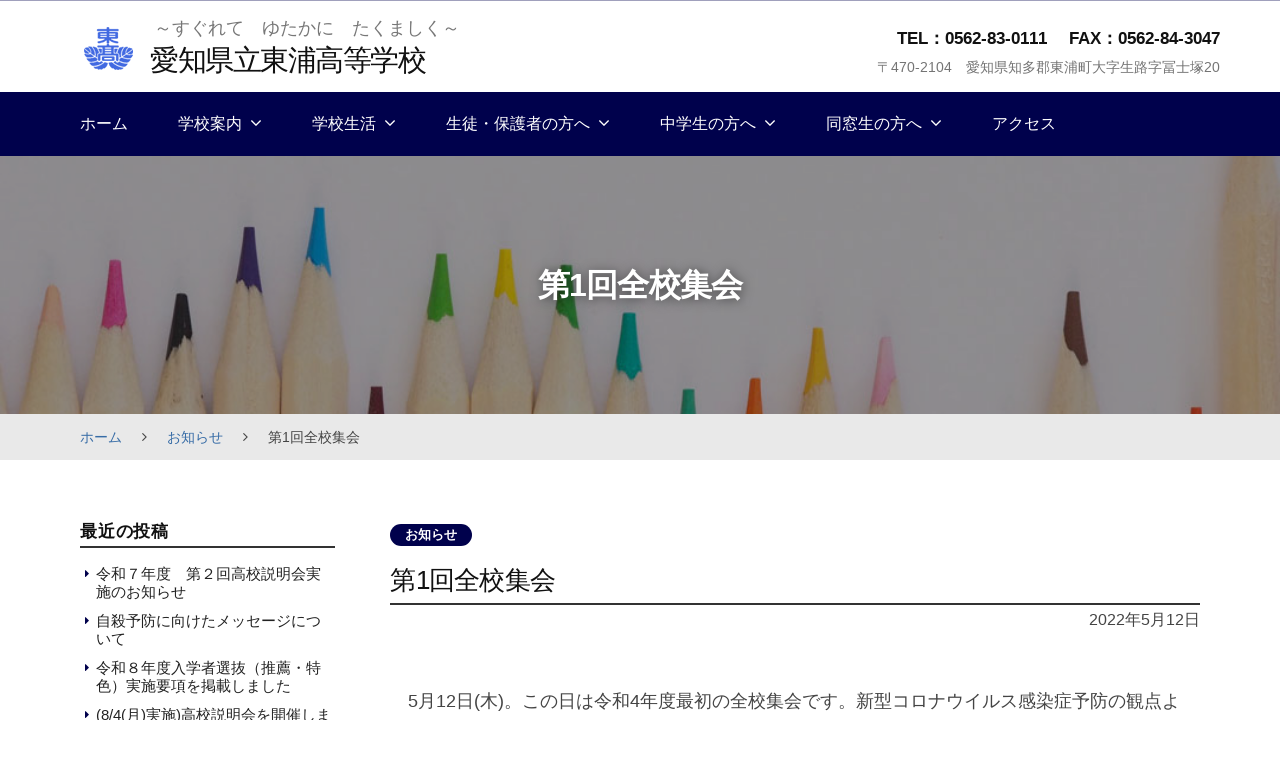

--- FILE ---
content_type: text/html
request_url: https://higashiura-h.aichi-c.ed.jp/cms/2022/05/post-1467.html
body_size: 45695
content:
<!DOCTYPE html>
<html lang="ja">
<head>
<meta charset="UTF-8">
<meta name="viewport" content="width=device-width, initial-scale=1">
<title>第1回全校集会 &#8211; 愛知県立東浦高等学校</title>
<meta name="robots" content="max-image-preview:large">
<link rel="stylesheet" id="wp-block-library-css" href="/cms/wp-includes/css/dist/block-library/style.min.css?ver=6.4.5" type="text/css" media="all">
<style id="global-styles-inline-css" type="text/css">body{--wp--preset--color--black: #000000;--wp--preset--color--cyan-bluish-gray: #abb8c3;--wp--preset--color--white: #ffffff;--wp--preset--color--pale-pink: #f78da7;--wp--preset--color--vivid-red: #cf2e2e;--wp--preset--color--luminous-vivid-orange: #ff6900;--wp--preset--color--luminous-vivid-amber: #fcb900;--wp--preset--color--light-green-cyan: #7bdcb5;--wp--preset--color--vivid-green-cyan: #00d084;--wp--preset--color--pale-cyan-blue: #8ed1fc;--wp--preset--color--vivid-cyan-blue: #0693e3;--wp--preset--color--vivid-purple: #9b51e0;--wp--preset--gradient--vivid-cyan-blue-to-vivid-purple: linear-gradient(135deg,rgba(6,147,227,1) 0%,rgb(155,81,224) 100%);--wp--preset--gradient--light-green-cyan-to-vivid-green-cyan: linear-gradient(135deg,rgb(122,220,180) 0%,rgb(0,208,130) 100%);--wp--preset--gradient--luminous-vivid-amber-to-luminous-vivid-orange: linear-gradient(135deg,rgba(252,185,0,1) 0%,rgba(255,105,0,1) 100%);--wp--preset--gradient--luminous-vivid-orange-to-vivid-red: linear-gradient(135deg,rgba(255,105,0,1) 0%,rgb(207,46,46) 100%);--wp--preset--gradient--very-light-gray-to-cyan-bluish-gray: linear-gradient(135deg,rgb(238,238,238) 0%,rgb(169,184,195) 100%);--wp--preset--gradient--cool-to-warm-spectrum: linear-gradient(135deg,rgb(74,234,220) 0%,rgb(151,120,209) 20%,rgb(207,42,186) 40%,rgb(238,44,130) 60%,rgb(251,105,98) 80%,rgb(254,248,76) 100%);--wp--preset--gradient--blush-light-purple: linear-gradient(135deg,rgb(255,206,236) 0%,rgb(152,150,240) 100%);--wp--preset--gradient--blush-bordeaux: linear-gradient(135deg,rgb(254,205,165) 0%,rgb(254,45,45) 50%,rgb(107,0,62) 100%);--wp--preset--gradient--luminous-dusk: linear-gradient(135deg,rgb(255,203,112) 0%,rgb(199,81,192) 50%,rgb(65,88,208) 100%);--wp--preset--gradient--pale-ocean: linear-gradient(135deg,rgb(255,245,203) 0%,rgb(182,227,212) 50%,rgb(51,167,181) 100%);--wp--preset--gradient--electric-grass: linear-gradient(135deg,rgb(202,248,128) 0%,rgb(113,206,126) 100%);--wp--preset--gradient--midnight: linear-gradient(135deg,rgb(2,3,129) 0%,rgb(40,116,252) 100%);--wp--preset--font-size--small: 0.9rem;--wp--preset--font-size--medium: 1.05rem;--wp--preset--font-size--large: clamp(1.39rem, 1.39rem + ((1vw - 0.2rem) * 0.767), 1.85rem);--wp--preset--font-size--x-large: clamp(1.85rem, 1.85rem + ((1vw - 0.2rem) * 1.083), 2.5rem);--wp--preset--font-size--xx-large: clamp(2.5rem, 2.5rem + ((1vw - 0.2rem) * 1.283), 3.27rem);--wp--preset--spacing--10: 1rem;--wp--preset--spacing--20: min(1.5rem, 2vw);--wp--preset--spacing--30: min(2.5rem, 3vw);--wp--preset--spacing--40: min(4rem, 5vw);--wp--preset--spacing--50: min(6.5rem, 8vw);--wp--preset--spacing--60: min(10.5rem, 13vw);--wp--preset--shadow--natural: 6px 6px 9px rgba(0, 0, 0, 0.2);--wp--preset--shadow--deep: 12px 12px 50px rgba(0, 0, 0, 0.4);--wp--preset--shadow--sharp: 6px 6px 0px rgba(0, 0, 0, 0.2);--wp--preset--shadow--outlined: 6px 6px 0px -3px rgba(255, 255, 255, 1), 6px 6px rgba(0, 0, 0, 1);--wp--preset--shadow--crisp: 6px 6px 0px rgba(0, 0, 0, 1);}body { margin: 0;--wp--style--global--content-size: 620px;--wp--style--global--wide-size: 1280px; }.wp-site-blocks { padding-top: var(--wp--style--root--padding-top); padding-bottom: var(--wp--style--root--padding-bottom); }.has-global-padding { padding-right: var(--wp--style--root--padding-right); padding-left: var(--wp--style--root--padding-left); }.has-global-padding :where(.has-global-padding:not(.wp-block-block)) { padding-right: 0; padding-left: 0; }.has-global-padding > .alignfull { margin-right: calc(var(--wp--style--root--padding-right) * -1); margin-left: calc(var(--wp--style--root--padding-left) * -1); }.has-global-padding :where(.has-global-padding:not(.wp-block-block)) > .alignfull { margin-right: 0; margin-left: 0; }.has-global-padding > .alignfull:where(:not(.has-global-padding):not(.is-layout-flex):not(.is-layout-grid)) > :where([class*="wp-block-"]:not(.alignfull):not([class*="__"]),p,h1,h2,h3,h4,h5,h6,ul,ol) { padding-right: var(--wp--style--root--padding-right); padding-left: var(--wp--style--root--padding-left); }.has-global-padding :where(.has-global-padding) > .alignfull:where(:not(.has-global-padding)) > :where([class*="wp-block-"]:not(.alignfull):not([class*="__"]),p,h1,h2,h3,h4,h5,h6,ul,ol) { padding-right: 0; padding-left: 0; }.wp-site-blocks > .alignleft { float: left; margin-right: 2em; }.wp-site-blocks > .alignright { float: right; margin-left: 2em; }.wp-site-blocks > .aligncenter { justify-content: center; margin-left: auto; margin-right: auto; }:where(.wp-site-blocks) > * { margin-block-start: 1.2rem; margin-block-end: 0; }:where(.wp-site-blocks) > :first-child:first-child { margin-block-start: 0; }:where(.wp-site-blocks) > :last-child:last-child { margin-block-end: 0; }body { --wp--style--block-gap: 1.2rem; }:where(body .is-layout-flow)  > :first-child:first-child{margin-block-start: 0;}:where(body .is-layout-flow)  > :last-child:last-child{margin-block-end: 0;}:where(body .is-layout-flow)  > *{margin-block-start: 1.2rem;margin-block-end: 0;}:where(body .is-layout-constrained)  > :first-child:first-child{margin-block-start: 0;}:where(body .is-layout-constrained)  > :last-child:last-child{margin-block-end: 0;}:where(body .is-layout-constrained)  > *{margin-block-start: 1.2rem;margin-block-end: 0;}:where(body .is-layout-flex) {gap: 1.2rem;}:where(body .is-layout-grid) {gap: 1.2rem;}body .is-layout-flow > .alignleft{float: left;margin-inline-start: 0;margin-inline-end: 2em;}body .is-layout-flow > .alignright{float: right;margin-inline-start: 2em;margin-inline-end: 0;}body .is-layout-flow > .aligncenter{margin-left: auto !important;margin-right: auto !important;}body .is-layout-constrained > .alignleft{float: left;margin-inline-start: 0;margin-inline-end: 2em;}body .is-layout-constrained > .alignright{float: right;margin-inline-start: 2em;margin-inline-end: 0;}body .is-layout-constrained > .aligncenter{margin-left: auto !important;margin-right: auto !important;}body .is-layout-constrained > :where(:not(.alignleft):not(.alignright):not(.alignfull)){max-width: var(--wp--style--global--content-size);margin-left: auto !important;margin-right: auto !important;}body .is-layout-constrained > .alignwide{max-width: var(--wp--style--global--wide-size);}body .is-layout-flex{display: flex;}body .is-layout-flex{flex-wrap: wrap;align-items: center;}body .is-layout-flex > *{margin: 0;}body .is-layout-grid{display: grid;}body .is-layout-grid > *{margin: 0;}body{background-color: var(--wp--preset--color--base);color: var(--wp--preset--color--contrast);font-family: var(--wp--preset--font-family--body);font-size: var(--wp--preset--font-size--medium);font-style: normal;font-weight: 400;line-height: 1.55;--wp--style--root--padding-top: 0px;--wp--style--root--padding-right: var(--wp--preset--spacing--50);--wp--style--root--padding-bottom: 0px;--wp--style--root--padding-left: var(--wp--preset--spacing--50);}a:where(:not(.wp-element-button)){color: var(--wp--preset--color--contrast);text-decoration: underline;}a:where(:not(.wp-element-button)):hover{text-decoration: none;}h1, h2, h3, h4, h5, h6{color: var(--wp--preset--color--contrast);font-family: var(--wp--preset--font-family--heading);font-weight: 400;line-height: 1.2;}h1{font-size: var(--wp--preset--font-size--xx-large);line-height: 1.15;}h2{font-size: var(--wp--preset--font-size--x-large);}h3{font-size: var(--wp--preset--font-size--large);}h4{font-size: clamp(1.1rem, 1.1rem + ((1vw - 0.2rem) * 0.767), 1.5rem);}h5{font-size: var(--wp--preset--font-size--medium);}h6{font-size: var(--wp--preset--font-size--small);}.wp-element-button, .wp-block-button__link{background-color: var(--wp--preset--color--contrast);border-radius: .33rem;border-color: var(--wp--preset--color--contrast);border-width: 0;color: var(--wp--preset--color--base);font-family: inherit;font-size: var(--wp--preset--font-size--small);font-style: normal;font-weight: 500;line-height: inherit;padding-top: 0.6rem;padding-right: 1rem;padding-bottom: 0.6rem;padding-left: 1rem;text-decoration: none;}.wp-element-button:hover, .wp-block-button__link:hover{background-color: var(--wp--preset--color--contrast-2);border-color: var(--wp--preset--color--contrast-2);color: var(--wp--preset--color--base);}.wp-element-button:focus, .wp-block-button__link:focus{background-color: var(--wp--preset--color--contrast-2);border-color: var(--wp--preset--color--contrast-2);color: var(--wp--preset--color--base);outline-color: var(--wp--preset--color--contrast);outline-offset: 2px;outline-style: dotted;outline-width: 1px;}.wp-element-button:active, .wp-block-button__link:active{background-color: var(--wp--preset--color--contrast);color: var(--wp--preset--color--base);}.wp-element-caption, .wp-block-audio figcaption, .wp-block-embed figcaption, .wp-block-gallery figcaption, .wp-block-image figcaption, .wp-block-table figcaption, .wp-block-video figcaption{color: var(--wp--preset--color--contrast-2);font-family: var(--wp--preset--font-family--body);font-size: 0.8rem;}.has-black-color{color: var(--wp--preset--color--black) !important;}.has-cyan-bluish-gray-color{color: var(--wp--preset--color--cyan-bluish-gray) !important;}.has-white-color{color: var(--wp--preset--color--white) !important;}.has-pale-pink-color{color: var(--wp--preset--color--pale-pink) !important;}.has-vivid-red-color{color: var(--wp--preset--color--vivid-red) !important;}.has-luminous-vivid-orange-color{color: var(--wp--preset--color--luminous-vivid-orange) !important;}.has-luminous-vivid-amber-color{color: var(--wp--preset--color--luminous-vivid-amber) !important;}.has-light-green-cyan-color{color: var(--wp--preset--color--light-green-cyan) !important;}.has-vivid-green-cyan-color{color: var(--wp--preset--color--vivid-green-cyan) !important;}.has-pale-cyan-blue-color{color: var(--wp--preset--color--pale-cyan-blue) !important;}.has-vivid-cyan-blue-color{color: var(--wp--preset--color--vivid-cyan-blue) !important;}.has-vivid-purple-color{color: var(--wp--preset--color--vivid-purple) !important;}.has-black-background-color{background-color: var(--wp--preset--color--black) !important;}.has-cyan-bluish-gray-background-color{background-color: var(--wp--preset--color--cyan-bluish-gray) !important;}.has-white-background-color{background-color: var(--wp--preset--color--white) !important;}.has-pale-pink-background-color{background-color: var(--wp--preset--color--pale-pink) !important;}.has-vivid-red-background-color{background-color: var(--wp--preset--color--vivid-red) !important;}.has-luminous-vivid-orange-background-color{background-color: var(--wp--preset--color--luminous-vivid-orange) !important;}.has-luminous-vivid-amber-background-color{background-color: var(--wp--preset--color--luminous-vivid-amber) !important;}.has-light-green-cyan-background-color{background-color: var(--wp--preset--color--light-green-cyan) !important;}.has-vivid-green-cyan-background-color{background-color: var(--wp--preset--color--vivid-green-cyan) !important;}.has-pale-cyan-blue-background-color{background-color: var(--wp--preset--color--pale-cyan-blue) !important;}.has-vivid-cyan-blue-background-color{background-color: var(--wp--preset--color--vivid-cyan-blue) !important;}.has-vivid-purple-background-color{background-color: var(--wp--preset--color--vivid-purple) !important;}.has-black-border-color{border-color: var(--wp--preset--color--black) !important;}.has-cyan-bluish-gray-border-color{border-color: var(--wp--preset--color--cyan-bluish-gray) !important;}.has-white-border-color{border-color: var(--wp--preset--color--white) !important;}.has-pale-pink-border-color{border-color: var(--wp--preset--color--pale-pink) !important;}.has-vivid-red-border-color{border-color: var(--wp--preset--color--vivid-red) !important;}.has-luminous-vivid-orange-border-color{border-color: var(--wp--preset--color--luminous-vivid-orange) !important;}.has-luminous-vivid-amber-border-color{border-color: var(--wp--preset--color--luminous-vivid-amber) !important;}.has-light-green-cyan-border-color{border-color: var(--wp--preset--color--light-green-cyan) !important;}.has-vivid-green-cyan-border-color{border-color: var(--wp--preset--color--vivid-green-cyan) !important;}.has-pale-cyan-blue-border-color{border-color: var(--wp--preset--color--pale-cyan-blue) !important;}.has-vivid-cyan-blue-border-color{border-color: var(--wp--preset--color--vivid-cyan-blue) !important;}.has-vivid-purple-border-color{border-color: var(--wp--preset--color--vivid-purple) !important;}.has-vivid-cyan-blue-to-vivid-purple-gradient-background{background: var(--wp--preset--gradient--vivid-cyan-blue-to-vivid-purple) !important;}.has-light-green-cyan-to-vivid-green-cyan-gradient-background{background: var(--wp--preset--gradient--light-green-cyan-to-vivid-green-cyan) !important;}.has-luminous-vivid-amber-to-luminous-vivid-orange-gradient-background{background: var(--wp--preset--gradient--luminous-vivid-amber-to-luminous-vivid-orange) !important;}.has-luminous-vivid-orange-to-vivid-red-gradient-background{background: var(--wp--preset--gradient--luminous-vivid-orange-to-vivid-red) !important;}.has-very-light-gray-to-cyan-bluish-gray-gradient-background{background: var(--wp--preset--gradient--very-light-gray-to-cyan-bluish-gray) !important;}.has-cool-to-warm-spectrum-gradient-background{background: var(--wp--preset--gradient--cool-to-warm-spectrum) !important;}.has-blush-light-purple-gradient-background{background: var(--wp--preset--gradient--blush-light-purple) !important;}.has-blush-bordeaux-gradient-background{background: var(--wp--preset--gradient--blush-bordeaux) !important;}.has-luminous-dusk-gradient-background{background: var(--wp--preset--gradient--luminous-dusk) !important;}.has-pale-ocean-gradient-background{background: var(--wp--preset--gradient--pale-ocean) !important;}.has-electric-grass-gradient-background{background: var(--wp--preset--gradient--electric-grass) !important;}.has-midnight-gradient-background{background: var(--wp--preset--gradient--midnight) !important;}.has-small-font-size{font-size: var(--wp--preset--font-size--small) !important;}.has-medium-font-size{font-size: var(--wp--preset--font-size--medium) !important;}.has-large-font-size{font-size: var(--wp--preset--font-size--large) !important;}.has-x-large-font-size{font-size: var(--wp--preset--font-size--x-large) !important;}.has-xx-large-font-size{font-size: var(--wp--preset--font-size--xx-large) !important;}
.wp-block-navigation{font-weight: 500;}
.wp-block-navigation a:where(:not(.wp-element-button)){color: inherit;text-decoration: none;}
.wp-block-navigation a:where(:not(.wp-element-button)):hover{text-decoration: underline;}
.wp-block-pullquote{border-radius: var(--wp--preset--spacing--20);font-family: var(--wp--preset--font-family--heading);font-size: var(--wp--preset--font-size--x-large);font-style: italic;font-weight: 400;letter-spacing: 0em;line-height: 1.5;padding-top: var(--wp--preset--spacing--40);padding-bottom: var(--wp--preset--spacing--40);}
.wp-block-pullquote cite{font-family: var(--wp--preset--font-family--body);font-size: var(--wp--preset--font-size--medium);font-style: normal;}
.wp-block-avatar img{border-radius: 90px;}
.is-style-outline.is-style-outline.wp-block-button .wp-block-button__link{border-width: 1px;padding-top: calc(0.6rem - 1px);padding-right: calc(1rem - 1px);padding-bottom: calc(0.6rem - 1px);padding-left: calc(1rem - 1px);}
.wp-block-buttons-is-layout-flow > :first-child:first-child{margin-block-start: 0;}.wp-block-buttons-is-layout-flow > :last-child:last-child{margin-block-end: 0;}.wp-block-buttons-is-layout-flow > *{margin-block-start: 0.7rem;margin-block-end: 0;}.wp-block-buttons-is-layout-constrained > :first-child:first-child{margin-block-start: 0;}.wp-block-buttons-is-layout-constrained > :last-child:last-child{margin-block-end: 0;}.wp-block-buttons-is-layout-constrained > *{margin-block-start: 0.7rem;margin-block-end: 0;}.wp-block-buttons-is-layout-flex{gap: 0.7rem;}.wp-block-buttons-is-layout-grid{gap: 0.7rem;}
.wp-block-calendar table, .wp-block-calendar th{color: var(--wp--preset--color--contrast);}
.wp-block-categories{padding-right: 0px;padding-left: 0px;}
.wp-block-code{background-color: var(--wp--preset--color--base-2);border-radius: var(--wp--preset--spacing--20);border-color: var(--wp--preset--color--contrast);color: var(--wp--preset--color--contrast-2);font-size: var(--wp--preset--font-size--medium);font-style: normal;font-weight: 400;line-height: 1.6;padding-top: calc(var(--wp--preset--spacing--30) + 0.75rem);padding-right: calc(var(--wp--preset--spacing--30) + 0.75rem);padding-bottom: calc(var(--wp--preset--spacing--30) + 0.75rem);padding-left: calc(var(--wp--preset--spacing--30) + 0.75rem);}
.wp-block-comment-author-name{color: var(--wp--preset--color--contrast);font-size: var(--wp--preset--font-size--small);font-style: normal;font-weight: 600;}
.wp-block-comment-author-name a:where(:not(.wp-element-button)){color: var(--wp--preset--color--contrast);text-decoration: none;}
.wp-block-comment-author-name a:where(:not(.wp-element-button)):hover{text-decoration: underline;}
.wp-block-comment-content{font-size: var(--wp--preset--font-size--small);margin-top: var(--wp--preset--spacing--20);margin-bottom: var(--wp--preset--spacing--20);}
.wp-block-comment-date{color: var(--wp--preset--color--contrast-2);font-size: var(--wp--preset--font-size--small);margin-top: 0px;margin-bottom: 0px;}
.wp-block-comment-date a:where(:not(.wp-element-button)){color: var(--wp--preset--color--contrast-2);text-decoration: none;}
.wp-block-comment-date a:where(:not(.wp-element-button)):hover{text-decoration: underline;}
.wp-block-comment-edit-link{font-size: var(--wp--preset--font-size--small);}
.wp-block-comment-edit-link a:where(:not(.wp-element-button)){color: var(--wp--preset--color--contrast-2);text-decoration: none;}
.wp-block-comment-edit-link a:where(:not(.wp-element-button)):hover{text-decoration: underline;}
.wp-block-comment-reply-link{font-size: var(--wp--preset--font-size--small);}
.wp-block-comment-reply-link a:where(:not(.wp-element-button)){color: var(--wp--preset--color--contrast-2);text-decoration: none;}
.wp-block-comment-reply-link a:where(:not(.wp-element-button)):hover{text-decoration: underline;}
.wp-block-comments-pagination{font-size: var(--wp--preset--font-size--small);}
.wp-block-comments-pagination-next{font-size: var(--wp--preset--font-size--small);}
.wp-block-comments-pagination-numbers{font-size: var(--wp--preset--font-size--small);}
.wp-block-comments-pagination-previous{font-size: var(--wp--preset--font-size--small);}
.wp-block-footnotes{font-size: var(--wp--preset--font-size--small);}
.wp-block-gallery{margin-bottom: var(--wp--preset--spacing--50);}
.is-style-rounded.is-style-rounded.wp-block-image img,.is-style-rounded.is-style-rounded.wp-block-image  .wp-block-image__crop-area,.is-style-rounded.is-style-rounded.wp-block-image  .components-placeholder{border-radius: var(--wp--preset--spacing--20);}
ol,ul{padding-left: var(--wp--preset--spacing--10);}
.wp-block-post-author{font-size: var(--wp--preset--font-size--small);}
.wp-block-post-author-name{font-size: var(--wp--preset--font-size--small);}
.wp-block-post-author-name a:where(:not(.wp-element-button)){text-decoration: none;}
.wp-block-post-author-name a:where(:not(.wp-element-button)):hover{text-decoration: underline;}
.wp-block-post-date{color: var(--wp--preset--color--contrast-2);font-size: var(--wp--preset--font-size--small);}
.wp-block-post-date a:where(:not(.wp-element-button)){color: var(--wp--preset--color--contrast-2);text-decoration: none;}
.wp-block-post-date a:where(:not(.wp-element-button)):hover{text-decoration: underline;}
.wp-block-post-excerpt{line-height: 1.6;}
.wp-block-post-featured-image img, .wp-block-post-featured-image .block-editor-media-placeholder, .wp-block-post-featured-image .wp-block-post-featured-image__overlay{border-radius: var(--wp--preset--spacing--20);}
.wp-block-post-terms{font-size: var(--wp--preset--font-size--small);}
.wp-block-post-terms a:where(:not(.wp-element-button)){text-decoration: none;}
.wp-block-post-terms a:where(:not(.wp-element-button)):hover{text-decoration: underline;}
.wp-block-post-title a:where(:not(.wp-element-button)){text-decoration: none;}
.wp-block-post-title a:where(:not(.wp-element-button)):hover{text-decoration: underline;}
.wp-block-query-no-results{padding-top: var(--wp--preset--spacing--30);}
.wp-block-quote{background-color: var(--wp--preset--color--base-2);border-radius: var(--wp--preset--spacing--20);font-family: var(--wp--preset--font-family--heading);font-size: var(--wp--preset--font-size--large);font-style: italic;line-height: 1.3;padding-top: calc(var(--wp--preset--spacing--30) + 0.75rem);padding-right: calc(var(--wp--preset--spacing--30) + 0.75rem);padding-bottom: calc(var(--wp--preset--spacing--30) + 0.75rem);padding-left: calc(var(--wp--preset--spacing--30) + 0.75rem);}.is-style-plain.is-style-plain.wp-block-quote{background-color: transparent;border-radius: 0;border-color: var(--wp--preset--color--contrast);border-width: 0;border-style: solid;font-family: var(--wp--preset--font-family--body);font-size: var(--wp--preset--font-size--medium);font-style: normal;line-height: 1.5;padding-top: var(--wp--preset--spacing--20);padding-right: var(--wp--preset--spacing--20);padding-bottom: var(--wp--preset--spacing--20);padding-left: var(--wp--preset--spacing--20);}
.wp-block-quote cite{font-family: var(--wp--preset--font-family--body);font-size: var(--wp--preset--font-size--small);font-style: normal;}
.wp-block-search .wp-block-search__label, .wp-block-search .wp-block-search__input, .wp-block-search .wp-block-search__button{font-size: var(--wp--preset--font-size--small);}
.wp-block-search .wp-element-button,.wp-block-search  .wp-block-button__link{border-radius: .33rem;}
.wp-block-separator{border-color: currentColor;border-width: 0 0 1px 0;border-style: solid;color: var(--wp--preset--color--contrast);}
.wp-block-site-tagline{color: var(--wp--preset--color--contrast-2);font-size: var(--wp--preset--font-size--small);}
.wp-block-site-title{font-family: var(--wp--preset--font-family--body);font-size: clamp(0.875rem, 0.875rem + ((1vw - 0.2rem) * 0.542), 1.2rem);font-style: normal;font-weight: 600;}
.wp-block-site-title a:where(:not(.wp-element-button)){text-decoration: none;}
.wp-block-site-title a:where(:not(.wp-element-button)):hover{text-decoration: none;}</style>
<link rel="stylesheet" id="fontawesome-css" href="/cms/wp-content/themes/EISnet05/inc/font-awesome/css/font-awesome.css?ver=4.7.0" type="text/css" media="all">
<link rel="stylesheet" id="normalize-css" href="/cms/wp-content/themes/EISnet05/css/normalize.css?ver=8.0.0" type="text/css" media="all">
<link rel="stylesheet" id="kmrb-style-css" href="/cms/wp-content/themes/EISnet05/style.css?ver=1.0.0" type="text/css" media="all">
<style id="kmrb-style-inline-css" type="text/css">.main-navigation-wrap,
.drawer-hamburger,
.drawer-hamburger:hover,
.drawer-hamburger:focus,
.site-footer,
span.linklabel,
.cat-links a,
.sidebar-area .widget.child-pages ul li a:before {
	background-color:#00014c;
}
.sidebar-area .widget li a:before,
.widget_calendar tbody td a {
	color:#00014c;
	}
.main-header,
.schoollife li.newsbox h4,
.schoolnews h3, .schoollife h3 {
	border-color:#00014c;
	}

	a {
		color: #376ca6;
	}
	a:hover {
		color: #6197d0;
	}
	a.home-header-button-main {
		background-color: #376ca6;
	}
	a.home-header-button-main:hover {
		background-color: #6197d0;
	}

	.jumbotron {
		background-image: url("/cms/wp-content/themes/EISnet05/images/header.jpg");
		
	}
	.home-header-content.slide1 { text-align: center; }
	.home-header-content.slide2 { text-align: center; }
	.home-header-content.slide3 { text-align: center; }
	.home-header-content.slide4 { text-align: center; }
	.home-header-content.slide5 { text-align: center; }

	.has-sidebar .site-content {
		flex-direction: row-reverse;
	}</style>
<script type="text/javascript" src="/cms/wp-content/themes/EISnet05/js/jquery.min.js?ver=3.6.0" id="jquery-js"></script>
<script type="text/javascript" src="/cms/wp-content/themes/EISnet05/js/stickyfill.js?ver=2.1.0" id="stickyfill-js"></script>
<link rel="https://api.w.org/" href="/cms/wp-json/">
<link rel="alternate" type="application/json" href="/cms/wp-json/wp/v2/posts/1467">
<link rel="EditURI" type="application/rsd+xml" title="RSD" href="/cms/xmlrpc.php?rsd">
<meta name="generator" content="WordPress 6.4.5">
<link rel="canonical" href="/cms/2022/05/post-1467.html">
<link rel="shortlink" href="/cms/?p=1467">
<link rel="alternate" type="application/json+oembed" href="/cms/wp-json/oembed/1.0/embed?url=%2Fcms%2F2022%2F05%2Fpost-1467.html">
<link rel="alternate" type="text/xml+oembed" href="/cms/wp-json/oembed/1.0/embed?url=%2Fcms%2F2022%2F05%2Fpost-1467.html#038;format=xml">
<style type="text/css">.broken_link, a.broken_link {
	text-decoration: line-through;
}</style>
<link rel="icon" href="/cms/wp-content/uploads/2021/06/891f48074cec3f34bd9b4f4bc45f6c17.gif" sizes="32x32">
<link rel="icon" href="/cms/wp-content/uploads/2021/06/891f48074cec3f34bd9b4f4bc45f6c17.gif" sizes="192x192">
<link rel="apple-touch-icon" href="/cms/wp-content/uploads/2021/06/891f48074cec3f34bd9b4f4bc45f6c17.gif">
<meta name="msapplication-TileImage" content="/cms/wp-content/uploads/2021/06/891f48074cec3f34bd9b4f4bc45f6c17.gif">
</head>

<body class="post-template-default single single-post postid-1467 single-format-standard wp-custom-logo wp-embed-responsive has-sidebar">

<div id="page" class="site">
	<a class="skip-link screen-reader-text" href="#content">Skip to content</a>

	<header id="masthead" class="site-header">

		<div class="main-header main-header-original">
			<div class="main-header-content">
				<div class="widthfix">
					<div class="site-branding">
						<div class="site-logo"><a href="/cms/" rel="home"><img alt="愛知県立東浦高等学校" src="/cms/wp-content/uploads/2021/06/891f48074cec3f34bd9b4f4bc45f6c17.gif" width="57"></a></div>							<div class="site-name">
		<div class="site-description">～すぐれて　ゆたかに　たくましく～</div>
		<div class="site-title"><a href="/cms/" rel="home">愛知県立東浦高等学校</a></div>
	</div>
							</div>
<!-- .site-branding -->

										<div class="headinfo">
								<ul class="info-main">
		<li class="info-phone">
					<span class="phone1">TEL：0562-83-0111</span>
							<span class="phone2">FAX：0562-84-3047</span>
				</li>
					<li class="info-address">〒470-2104　愛知県知多郡東浦町大字生路字冨士塚20</li>
			</ul>
<!-- .top-bar-main -->
						</div>				
					
				</div>

				
				<div class="main-navigation-wrap">
					<div class="widthfix">
						<nav class="main-navigation">
		<div class="menu-menu-container"><ul id="menu-menu" class="menu">
<li id="menu-item-81" class="menu-item menu-item-type-post_type menu-item-object-page menu-item-home menu-item-81"><a href="/cms/">ホーム</a></li>
<li id="menu-item-82" class="menu-item menu-item-type-post_type menu-item-object-page menu-item-has-children menu-item-82">
<a href="/cms/page-45.html">学校案内</a>
<ul class="sub-menu">
	<li id="menu-item-7502" class="menu-item menu-item-type-post_type menu-item-object-page menu-item-7502"><a href="/cms/page-45/page-7476.html">校長あいさつ</a></li>
	<li id="menu-item-85" class="menu-item menu-item-type-post_type menu-item-object-page menu-item-85"><a href="/cms/page-45/history.html">沿革</a></li>
	<li id="menu-item-84" class="menu-item menu-item-type-post_type menu-item-object-page menu-item-84"><a href="/cms/page-45/page-52.html">校章・校歌</a></li>
	<li id="menu-item-83" class="menu-item menu-item-type-post_type menu-item-object-page menu-item-83"><a href="/cms/page-45/page-57.html">教育方針</a></li>
	<li id="menu-item-1211" class="menu-item menu-item-type-post_type menu-item-object-page menu-item-1211"><a href="/cms/page-45/page-1194.html">スクールポリシー</a></li>
	<li id="menu-item-145" class="menu-item menu-item-type-post_type menu-item-object-page menu-item-145"><a href="/cms/page-45/page-143.html">類型・コース</a></li>
	<li id="menu-item-87" class="menu-item menu-item-type-post_type menu-item-object-page menu-item-87"><a href="/cms/page-45/page-70.html">校則・制服</a></li>
</ul>
</li>
<li id="menu-item-86" class="menu-item menu-item-type-post_type menu-item-object-page menu-item-has-children menu-item-86">
<a href="/cms/page-64.html">学校生活</a>
<ul class="sub-menu">
	<li id="menu-item-7503" class="menu-item menu-item-type-post_type menu-item-object-page menu-item-7503"><a href="/cms/page-64/page-7484.html">東高生の一日</a></li>
	<li id="menu-item-88" class="menu-item menu-item-type-post_type menu-item-object-page menu-item-88"><a href="/cms/page-64/event.html">年間行事</a></li>
	<li id="menu-item-198" class="menu-item menu-item-type-post_type menu-item-object-page menu-item-198"><a href="/cms/page-64/hananokitimes.html">はなのきタイムズ</a></li>
	<li id="menu-item-89" class="menu-item menu-item-type-post_type menu-item-object-page menu-item-89"><a href="/cms/page-64/page-73.html">部活動</a></li>
</ul>
</li>
<li id="menu-item-160" class="menu-item menu-item-type-post_type menu-item-object-page menu-item-has-children menu-item-160">
<a href="/cms/page-155.html">生徒・保護者の方へ</a>
<ul class="sub-menu">
	<li id="menu-item-7456" class="menu-item menu-item-type-post_type menu-item-object-page menu-item-7456"><a href="/cms/page-155/instagram.html">インスタグラム</a></li>
	<li id="menu-item-7457" class="menu-item menu-item-type-post_type menu-item-object-page menu-item-7457"><a href="/cms/page-155/page-7388.html">ラーケーションの日</a></li>
	<li id="menu-item-7458" class="menu-item menu-item-type-post_type menu-item-object-page menu-item-7458"><a href="/cms/page-155/infection.html">感染症に罹患された場合</a></li>
	<li id="menu-item-7459" class="menu-item menu-item-type-post_type menu-item-object-page menu-item-7459"><a href="/cms/page-155/bereavement.html">忌引き・緊急時の対応について</a></li>
</ul>
</li>
<li id="menu-item-708" class="menu-item menu-item-type-post_type menu-item-object-page menu-item-has-children menu-item-708">
<a href="/cms/page-706.html">中学生の方へ</a>
<ul class="sub-menu">
	<li id="menu-item-7377" class="menu-item menu-item-type-post_type menu-item-object-page menu-item-7377"><a href="/cms/page-706/page-7322.html">高校説明会</a></li>
	<li id="menu-item-10345" class="menu-item menu-item-type-post_type menu-item-object-page menu-item-10345"><a href="/cms/page-706/admissionselection.html">令和８年度入学者選抜</a></li>
</ul>
</li>
<li id="menu-item-171" class="menu-item menu-item-type-post_type menu-item-object-page menu-item-has-children menu-item-171">
<a href="/cms/certificate.html">同窓生の方へ</a>
<ul class="sub-menu">
	<li id="menu-item-284" class="menu-item menu-item-type-post_type menu-item-object-page menu-item-284"><a href="/cms/certificate/anniversary.html">創立50周年記念</a></li>
</ul>
</li>
<li id="menu-item-197" class="menu-item menu-item-type-post_type menu-item-object-page menu-item-197"><a href="/cms/access.html">アクセス</a></li>
</ul></div>	</nav><!-- .main-navigation -->
						</div>
				</div>
				<button class="drawer-hamburger">
					<span class="screen-reader-text">Menu</span>
					<span class="drawer-hamburger-icon"></span>
				</button>
			</div>
<!-- .main-header-content -->
			<div class="drawer-overlay"></div>
			<div class="drawer-navigation">
				<div class="drawer-navigation-content">
					<nav class="main-navigation">
		<div class="menu-menu-container"><ul id="menu-menu-1" class="menu">
<li class="menu-item menu-item-type-post_type menu-item-object-page menu-item-home menu-item-81"><a href="/cms/">ホーム</a></li>
<li class="menu-item menu-item-type-post_type menu-item-object-page menu-item-has-children menu-item-82">
<a href="/cms/page-45.html">学校案内</a>
<ul class="sub-menu">
	<li class="menu-item menu-item-type-post_type menu-item-object-page menu-item-7502"><a href="/cms/page-45/page-7476.html">校長あいさつ</a></li>
	<li class="menu-item menu-item-type-post_type menu-item-object-page menu-item-85"><a href="/cms/page-45/history.html">沿革</a></li>
	<li class="menu-item menu-item-type-post_type menu-item-object-page menu-item-84"><a href="/cms/page-45/page-52.html">校章・校歌</a></li>
	<li class="menu-item menu-item-type-post_type menu-item-object-page menu-item-83"><a href="/cms/page-45/page-57.html">教育方針</a></li>
	<li class="menu-item menu-item-type-post_type menu-item-object-page menu-item-1211"><a href="/cms/page-45/page-1194.html">スクールポリシー</a></li>
	<li class="menu-item menu-item-type-post_type menu-item-object-page menu-item-145"><a href="/cms/page-45/page-143.html">類型・コース</a></li>
	<li class="menu-item menu-item-type-post_type menu-item-object-page menu-item-87"><a href="/cms/page-45/page-70.html">校則・制服</a></li>
</ul>
</li>
<li class="menu-item menu-item-type-post_type menu-item-object-page menu-item-has-children menu-item-86">
<a href="/cms/page-64.html">学校生活</a>
<ul class="sub-menu">
	<li class="menu-item menu-item-type-post_type menu-item-object-page menu-item-7503"><a href="/cms/page-64/page-7484.html">東高生の一日</a></li>
	<li class="menu-item menu-item-type-post_type menu-item-object-page menu-item-88"><a href="/cms/page-64/event.html">年間行事</a></li>
	<li class="menu-item menu-item-type-post_type menu-item-object-page menu-item-198"><a href="/cms/page-64/hananokitimes.html">はなのきタイムズ</a></li>
	<li class="menu-item menu-item-type-post_type menu-item-object-page menu-item-89"><a href="/cms/page-64/page-73.html">部活動</a></li>
</ul>
</li>
<li class="menu-item menu-item-type-post_type menu-item-object-page menu-item-has-children menu-item-160">
<a href="/cms/page-155.html">生徒・保護者の方へ</a>
<ul class="sub-menu">
	<li class="menu-item menu-item-type-post_type menu-item-object-page menu-item-7456"><a href="/cms/page-155/instagram.html">インスタグラム</a></li>
	<li class="menu-item menu-item-type-post_type menu-item-object-page menu-item-7457"><a href="/cms/page-155/page-7388.html">ラーケーションの日</a></li>
	<li class="menu-item menu-item-type-post_type menu-item-object-page menu-item-7458"><a href="/cms/page-155/infection.html">感染症に罹患された場合</a></li>
	<li class="menu-item menu-item-type-post_type menu-item-object-page menu-item-7459"><a href="/cms/page-155/bereavement.html">忌引き・緊急時の対応について</a></li>
</ul>
</li>
<li class="menu-item menu-item-type-post_type menu-item-object-page menu-item-has-children menu-item-708">
<a href="/cms/page-706.html">中学生の方へ</a>
<ul class="sub-menu">
	<li class="menu-item menu-item-type-post_type menu-item-object-page menu-item-7377"><a href="/cms/page-706/page-7322.html">高校説明会</a></li>
	<li class="menu-item menu-item-type-post_type menu-item-object-page menu-item-10345"><a href="/cms/page-706/admissionselection.html">令和８年度入学者選抜</a></li>
</ul>
</li>
<li class="menu-item menu-item-type-post_type menu-item-object-page menu-item-has-children menu-item-171">
<a href="/cms/certificate.html">同窓生の方へ</a>
<ul class="sub-menu">
	<li class="menu-item menu-item-type-post_type menu-item-object-page menu-item-284"><a href="/cms/certificate/anniversary.html">創立50周年記念</a></li>
</ul>
</li>
<li class="menu-item menu-item-type-post_type menu-item-object-page menu-item-197"><a href="/cms/access.html">アクセス</a></li>
</ul></div>	</nav><!-- .main-navigation -->
									<div class="drawer-info">	<ul class="info-main">
		<li class="info-phone">
					<span class="phone1">TEL：0562-83-0111</span>
							<span class="phone2">FAX：0562-84-3047</span>
				</li>
					<li class="info-address">〒470-2104　愛知県知多郡東浦町大字生路字冨士塚20</li>
			</ul>
<!-- .top-bar-main -->
	</div>
								
				
				</div>
<!-- .drawer-navigation-content -->
			</div>
<!-- .drawer-navigation -->
		</div>
<!-- .main-header -->

				<div class="jumbotron">
			<div class="jumbotron-overlay">
				<div class="jumbotron-content">
					<h2 class="jumbotron-title">第1回全校集会</h2>
				</div>
<!-- .jumbotron-content -->
			</div>
<!-- .jumbotron-overlay -->
		</div>
<!-- .jumbotron -->
		
		

		
		<div class="breadcrumb"><div class="widthfix">
<a href="/cms/" rel="v:url" property="v:title">ホーム</a><i class="fa fa-angle-right" aria-hidden="true"></i><span typeof="v:Breadcrumb"><a rel="v:url" property="v:title" href="/cms/category/news">お知らせ</a></span><i class="fa fa-angle-right" aria-hidden="true"></i><span class="current">第1回全校集会</span>
</div></div>
		
	</header><!-- #masthead -->
	
	
	<div id="content" class="site-content">

<div id="primary" class="content-area">
	<main id="main" class="site-main">

	
		
<article id="post-1467" class="post-1467 post type-post status-publish format-standard hentry category-news">
	<header class="entry-header">
		<div class="cat-links"><a href="/cms/category/news" rel="category tag">お知らせ</a></div>
<!-- .cat-links -->		<h1 class="entry-title">第1回全校集会</h1>
			<div class="entry-meta">
		<span class="posted-on">
		<a href="/cms/2022/05/post-1467.html" rel="bookmark"><time class="entry-date published updated" datetime="2022-05-12T20:09:54+09:00">2022年5月12日</time></a>		</span>
	</div>
<!-- .entry-meta -->
				</header><!-- .entry-header -->

	<div class="entry-content">
		
<p>　5月12日(木)。この日は令和4年度最初の全校集会です。新型コロナウイルス感染症予防の観点より、まだ全校で体育館に集まることができません。この日も放送とライブ配信で集会を実施しました。</p>



<h2 class="wp-block-heading">表彰披露</h2>



<p>　令和4年度の総体も終わりました。東浦高等学校の各部はそれぞれの競技で大活躍！　たくさんの賞状を持ち帰ってくれました！　団体ではバレーボール部男子が地区準優勝！　ハンドボール部男子が地区3位！　柔道部女子が地区2位！　創立50周年を迎えるおめでたい年にふさわしい門出です！</p>



<p>　個人でも早川太陽さんがハンドボール優秀選手賞！　柔道部渡邉萌心さんが3位！　東高旋風はこれからも続きます！　スポーツだけではなく勉強面でも、新美沙彩さんが実用英語能力検定2級を取得しました！</p>















<h2 class="wp-block-heading">校長講話</h2>



<p>校長講話で校長先生から部活動の頑張りを褒めていただきました。</p>




			</div>
<!-- .entry-content -->

	

</article><!-- #post-## -->

		<nav class="navigation post-navigation">
		<h2 class="screen-reader-text">Post navigation</h2>
		<div class="nav-links">
			<div class="nav-previous">
<div class="post-nav-title">前の記事</div>
<a href="/cms/2022/05/post-1441.html" rel="prev">はなのきタイムズ春号完成</a>
</div>
<div class="nav-next">
<div class="post-nav-title">次の記事</div>
<a href="/cms/2022/05/post-1478.html" rel="next">卓球部　春季新人戦に参加</a>
</div>		</div>
<!-- .nav-links -->
	</nav><!-- .post-navigation -->
	

		
	
	</main><!-- #main -->
</div>
<!-- #primary -->


<div id="secondary" class="sidebar-area" role="complementary">
			<div id="sticky-sidebar" class="sticky-sidebar widget-area">
		
		<aside id="recent-posts-2" class="widget widget_recent_entries">
		<h2 class="widget-title">最近の投稿</h2>
		<ul>
											<li>
					<a href="/cms/2025/09/post-10359.html">令和７年度　第２回高校説明会実施のお知らせ</a>
									</li>
											<li>
					<a href="/cms/2025/08/post-10349.html">自殺予防に向けたメッセージについて</a>
									</li>
											<li>
					<a href="/cms/2025/08/post-10335.html">令和８年度入学者選抜（推薦・特色）実施要項を掲載しました</a>
									</li>
											<li>
					<a href="/cms/2025/06/post-10309.html">(8/4(月)実施)高校説明会を開催します</a>
									</li>
											<li>
					<a href="/cms/2025/03/post-8816.html">芸術科目の選択について</a>
									</li>
					</ul>

		</aside><aside id="archives-2" class="widget widget_archive"><h2 class="widget-title">アーカイブ</h2>
			<ul>
					<li><a href="/cms/2025/09">2025年9月</a></li>
	<li><a href="/cms/2025/08">2025年8月</a></li>
	<li><a href="/cms/2025/06">2025年6月</a></li>
	<li><a href="/cms/2025/03">2025年3月</a></li>
	<li><a href="/cms/2025/02">2025年2月</a></li>
	<li><a href="/cms/2025/01">2025年1月</a></li>
	<li><a href="/cms/2024/12">2024年12月</a></li>
	<li><a href="/cms/2024/11">2024年11月</a></li>
	<li><a href="/cms/2024/10">2024年10月</a></li>
	<li><a href="/cms/2024/09">2024年9月</a></li>
	<li><a href="/cms/2024/08">2024年8月</a></li>
	<li><a href="/cms/2024/06">2024年6月</a></li>
	<li><a href="/cms/2024/05">2024年5月</a></li>
	<li><a href="/cms/2024/04">2024年4月</a></li>
	<li><a href="/cms/2024/03">2024年3月</a></li>
	<li><a href="/cms/2024/02">2024年2月</a></li>
	<li><a href="/cms/2024/01">2024年1月</a></li>
	<li><a href="/cms/2023/12">2023年12月</a></li>
	<li><a href="/cms/2023/11">2023年11月</a></li>
	<li><a href="/cms/2023/10">2023年10月</a></li>
	<li><a href="/cms/2023/09">2023年9月</a></li>
	<li><a href="/cms/2023/08">2023年8月</a></li>
	<li><a href="/cms/2023/07">2023年7月</a></li>
	<li><a href="/cms/2023/06">2023年6月</a></li>
	<li><a href="/cms/2023/05">2023年5月</a></li>
	<li><a href="/cms/2023/04">2023年4月</a></li>
	<li><a href="/cms/2023/03">2023年3月</a></li>
	<li><a href="/cms/2023/02">2023年2月</a></li>
	<li><a href="/cms/2023/01">2023年1月</a></li>
	<li><a href="/cms/2022/12">2022年12月</a></li>
	<li><a href="/cms/2022/11">2022年11月</a></li>
	<li><a href="/cms/2022/10">2022年10月</a></li>
	<li><a href="/cms/2022/09">2022年9月</a></li>
	<li><a href="/cms/2022/08">2022年8月</a></li>
	<li><a href="/cms/2022/07">2022年7月</a></li>
	<li><a href="/cms/2022/06">2022年6月</a></li>
	<li><a href="/cms/2022/05">2022年5月</a></li>
	<li><a href="/cms/2022/04">2022年4月</a></li>
	<li><a href="/cms/2022/03">2022年3月</a></li>
	<li><a href="/cms/2022/02">2022年2月</a></li>
	<li><a href="/cms/2022/01">2022年1月</a></li>
	<li><a href="/cms/2021/12">2021年12月</a></li>
	<li><a href="/cms/2021/11">2021年11月</a></li>
			</ul>

			</aside><aside id="categories-2" class="widget widget_categories"><h2 class="widget-title">カテゴリー</h2>
			<ul>
					<li class="cat-item cat-item-1">
<a href="/cms/category/news">お知らせ</a>
</li>
	<li class="cat-item cat-item-9">
<a href="/cms/category/news/news-news">創立50年記念式典</a>
</li>
	<li class="cat-item cat-item-3">
<a href="/cms/category/schoollife">学校生活</a>
</li>
	<li class="cat-item cat-item-8">
<a href="/cms/category/club">部活動</a>
</li>
			</ul>

			</aside>	</div>
<!-- #sticky-sidebar -->
	</div>
<!-- #secondary -->

	</div>
<!-- #content -->

	<footer id="colophon" class="site-footer">

		
		<div class="site-bottom">
			<div class="site-bottom-content">
				<div class="footinfo">
					<h3>～すぐれて　ゆたかに　たくましく～愛知県立東浦高等学校</h3>
						<ul class="info-main">
		<li class="info-phone">
					<span class="phone1">TEL：0562-83-0111</span>
							<span class="phone2">FAX：0562-84-3047</span>
				</li>
					<li class="info-address">〒470-2104　愛知県知多郡東浦町大字生路字冨士塚20</li>
			</ul>
<!-- .top-bar-main -->
					</div>
					<div class="site-info">
		<div class="site-copyright">
			&copy; 2025 Aichi Prefectural Education Planning Division
		</div>
<!-- .site-copyright -->
	</div>
<!-- .site-info -->
	
			</div>
<!-- .site-bottom-content -->
		</div>
<!-- .site-bottom -->

	</footer><!-- #colophon -->
</div>
<!-- #page -->

<div class="back-to-top"></div>

<script type="text/javascript" src="/cms/wp-content/themes/EISnet05/js/jquery.fitvids.js?ver=1.1" id="fitvids-js"></script>
<script type="text/javascript" src="/cms/wp-content/themes/EISnet05/js/functions.js?ver=20180907" id="kmrb-functions-js"></script>
<script type="text/javascript" id="kmrb-navigation-js-extra">
/* <![CDATA[ */
var kmrbScreenReaderText = {"expand":"Expand child menu","collapse":"Collapse child menu"};
/* ]]> */
</script>
<script type="text/javascript" src="/cms/wp-content/themes/EISnet05/js/navigation.js?ver=1.0.0" id="kmrb-navigation-js"></script>
<script type="text/javascript" src="/cms/wp-content/themes/EISnet05/js/skip-link-focus-fix.js?ver=20160525" id="kmrb-skip-link-focus-fix-js"></script>
<script type="text/javascript" src="/cms/wp-includes/js/dist/interactivity.min.js?ver=6.4.5" id="wp-interactivity-js" defer data-wp-strategy="defer"></script>
<script type="text/javascript" src="/cms/wp-includes/blocks/image/view.min.js?ver=32caaf5e7c6834efef4c" id="wp-block-image-view-js" defer data-wp-strategy="defer"></script>

</body>
</html>

--- FILE ---
content_type: text/css
request_url: https://higashiura-h.aichi-c.ed.jp/cms/wp-content/themes/EISnet05/style.css?ver=1.0.0
body_size: 59222
content:
/*
Theme Name: EISnet05
Author: Aichi Prefectural Education Center
Version: 2.1.5
*/

/* TABLE OF CONTENTS
------------------------------------------------------------
* Global
* Repeatable Patterns
* Layout
* Header
* Menus
* Featured Area
* Content
* Navigations
* Comments
* Widgets
* Footer
* Plugins
* Print
------------------------------------------------------------ */

/* Global
------------------------------------------------------------ */

/* Root
   This values are used for adjusting headings size (not for body size) */
html {
	font-size: 85%;
	overflow-x: hidden;
}
html:lang(ja) {
	font-size: 68%;
}
@media screen and (min-width: 782px) {
	html {
		font-size: 92.5%;
	}
	html:lang(ja) {
		font-size: 74%;
	}
}
@media screen and (min-width: 980px) {
	html {
		font-size: 100%;
	}
	html:lang(ja) {
		font-size: 80%;
	}
}

/* Base */
body {
	color: #444;
	font-family: "游ゴシック体", YuGothic, "游ゴシック", "Yu Gothic", "メイリオ", sans-serif;
	font-weight: 500;
	line-height: 1.8;
		font-size: 1.4rem;
}
_:lang(x)::-ms-backdrop, body{font-family: "メイリオ", Meiryo, sans-serif !important;}
_:lang(x)::-ms-backdrop, body{letter-spacing: 1px;}

::selection {
	background-color: #def;
}


.fontsizePanel {display: none;}
@media screen and (min-width: 979px) {
	.fontsizePanel { display: block;}
	}
		
	.fontsizePanel {
		text-align: center;
		padding: 6px 8px;
		background: #ebebeb;
		border-radius: 5px;
	    position: absolute;
	    top: -8px;
	    right: 20px;
		}
	.fontsizePanel span{
		display: block;
		font-size: 12px;
		font-weight: bold;
		text-align: center;
		}
		.main-header-clone .fontsizePanel { top: 0;}
		.main-header-clone .fontsizePanel span { display: none; }
	.size-button {
	  cursor: pointer;
	  display: inline-block;
	  font-size: 15px;
	  font-weight: bold;
	  line-height: 1;
	  padding: 8px 12px;
	  text-align: center;
	  }
		
	  &:hover,
	  &.active {
	    /* background-color: #AE2823; */
	    /* color: #fff; */
	  }
	

.drawer-fontsizePanel {
		padding: 8px;
		background: #ebebeb;
		border-radius: 5px;
		text-align: center;
		margin: 0 0 20px 0;
	}
	.drawer-fontsizePanel span {
				font-size: 12px;
		font-weight: bold;
		text-align: center;
		padding-right: 20px;

	}
	


/* Heading */
h1, h2, h3, h4, h5, h6, .site-title {
	clear: both;
	color: #111;
	font-weight: 700;
	line-height: 1.5;
}
h1 {
	font-size: 2.5rem;
	margin-bottom: 1em;
	margin-top: 2em;
}
h2 {
	font-size: 1.75rem;
	margin-bottom: 1.5em;
	margin-top: 3em;
	}
h3 {
	font-size: 1.5rem;
	margin-bottom: 1em;
	margin-top: 2.5em;
}
h4 {
	font-size: 1.25rem;
	margin-bottom: 1em;
	margin-top: 2em;
}
h5 {
	font-size: 1.125rem;
	margin-bottom: 0.5em;
	margin-top: 1.5em;
}
h6 {
	font-size: 1rem;
	margin-bottom: 0.5em;
	margin-top: 1em;
}

/* Link */
a {
	color: #4693f5;
	text-decoration: underline;
	transition: all .15s ease-in-out;
}
a:hover {
	color: #639af6;
}
cite a, cite a {
	text-decoration: none;
}

/* Text */
p {
	margin: 0 0 1.8em;
}
b, strong {
	font-weight: 700;
}
dfn, em, i {
	font-style: italic;
}
q {
	quotes: "" "";
}
cite {
	border-bottom: dotted 1px #999;
	font-style: normal;
}
code, kbd, tt, var {
	background-color: #f4f5f6;
	color: #666;
	font-family: Consolas, "Courier New", monospace;
	font-size: 90%;
}
abbr, acronym {
	border-bottom: 1px dotted #999;
	cursor: help;
}
mark, ins {
	background: linear-gradient( transparent 70%, #ffff66 70% );
	text-decoration: none;
}
ins.adsbygoogle {
	background-color: transparent;
}

/* List */
ul, ol {
	margin: 0 0 1.8em 1.5em;
	padding: 0;
}
li > ul,
li > ol {
	margin-bottom: 0;
}
dl {
	margin: 0;
}
dt {
	font-weight: 600;
	margin-bottom: 0.5em;
}
dd {
	margin: 0 0 1.8em 1.5em;
}

/* Table */
table {
	border-collapse: collapse;
	border-spacing: 0;
	font-size: 90%;
	margin: 0 0 1.8em;
	width: 100%;
}
caption {
	margin-bottom: 0.6em;
}
table th, table td {
	border: solid 1px #eee;
	padding: 1em 1.2em;
}
th {
	background-color: #f4f5f6;
	font-weight: 600;
	text-align: left;
}



/* Google Search Console with Custom HTML widget*/
.widget_custom_html table {
	border-collapse: collapse;
	border-spacing: 0;
	font-size: 90%;
	margin: 0;
	width: auto;
}
.widget_custom_html table th,
.widget_custom_html table td {
	border: none;
	padding: 2px;
}
.widget_custom_html table th {
	background-color: none;
	font-weight: normal;
	text-align: auto;
}
.widget_custom_html .cse .gsc-control-cse, .gsc-control-cse {padding: 0 !important;}
.gsc-control-cse { background: none !important; border: none !important;}
.cse .gsc-search-button-v2, .gsc-search-button-v2{padding: 6px 13px !important;}
.gsc-search-box-tools .gsc-search-box .gsc-input { padding-right: 0 !important;}



/* Elements */
blockquote {
	color: #666;
	margin: 0 0 2em;
	padding: 12px 0 0 44px !important;
	position: relative;
}
blockquote:before {
	color: #ddd;
	content: "\201C";
	font-family: Georgia, serif;
	font-size: 84px;
	left: -5px;
	line-height: 1;
	position: absolute;
	top: -5px;
}
blockquote p {
	margin-bottom: 0.8em;
}
blockquote cite {
	font-size: 90%;
}
address {
	margin: 0 0 1.8em;
	font-style: normal;
}
pre {
	background-color: #f4f5f6;
	color: #666;
	font-family: Consolas, "Courier New", monospace;
	font-size: 90%;
	line-height: 1.4;
	margin: 0 0 1.7em;
	max-width: 100%;
	overflow: auto;
	padding: 1.5em;
	word-wrap: normal;
}
hr {
	background-color: #eee;
	border: 0;
	height: 2px;
	margin: 1.8em auto;
}
.wp-block-separator:not(.is-style-wide):not(.is-style-dots) {
	max-width: 100px;
}

/* Media */
img {
	height: auto;
	max-width: 100%;
	vertical-align: middle;
}
figure {
	margin: 0;
}
embed,
iframe,
object {
	max-width: 100%;
}

/* Form */
button,
input,
input[type="search"],
select,
textarea {
	background-color: #fff;
	box-sizing: border-box;
	line-height: 1.6;
	max-width: 100%;
}
button,
input[type="button"],
input[type="reset"],
input[type="submit"] {
	background-color: #333;
	border: none;
	border-radius: 5px;
	color: #fff;
	cursor: pointer;
	font-size: 90%;
	line-height: 1;
	padding: 1.1em 1.5em;
	text-transform: uppercase;
	transition: .3s ease-in-out;
}
button:hover,
button:focus,
input[type="button"]:hover,
input[type="button"]:focus,
input[type="reset"]:hover,
input[type="reset"]:focus,
input[type="submit"]:hover,
input[type="submit"]:focus {
	background-color: #555;
}
input[type="text"],
input[type="email"],
input[type="url"],
input[type="password"],
input[type="search"],
textarea {
	border: solid 1px #e6e6e6;
	color: #777;
	margin-top: 0.6em;
	padding: 0.6em;
}
input[type="text"]:focus,
input[type="email"]:focus,
input[type="url"]:focus,
input[type="password"]:focus,
input[type="search"]:focus,
textarea:focus {
	color: #444;
}
input[type="file"] {
	margin-top: 0.6em;
}
select {
	border: solid 1px #c9c9c9;
	background: #f9f9f9;
	border-radius: 2px;
	margin-top: 0.6em;
	padding: 0.6em;
}
textarea {
	max-width: 720px;
	width: 100%;
}


select{
	font-family: sans-serif;
	font-size: 0.85em;
	/* height: 2em; */
	width: 100%;
}



/* Repeatable Patterns
------------------------------------------------------------ */

/* Alignments */
.aligncenter,
.alignleft,
.alignright {
	margin-bottom: 1.8em;
}
.alignleft {
	display: inline;
	float: left;
	margin-right: 1.5em;
}
.alignright {
	display: inline;
	float: right;
	margin-left: 1.5em;
}
.aligncenter {
	clear: both;
	display: block;
	margin-left: auto;
	margin-right: auto;
}

/* Caption */
.wp-caption {
	color: #999;
	font-size: 90%;
	margin-bottom: 1.8em;
	max-width: 100%;
}
.wp-caption img[class*="wp-image-"] {
	display: block;
	margin: 0.4em auto 0;
}
.wp-caption-text {
	text-align: center;
}
.wp-caption .wp-caption-text {
	margin: 0.8em 0;
}

/* WP Smiley */
.page-content img.wp-smiley,
.entry-content img.wp-smiley,
.comment-content img.wp-smiley {
	border: none;
	margin-bottom: 0;
	margin-top: 0;
	padding: 0;
}

/* Text meant only for screen readers */
.hide-blogname .site-title,
.hide-blogdescription .site-description,
.hide-date .posted-on,
.hide-author .byline,
.hide-comments-number .comments-link,
.screen-reader-text {
	clip: rect(1px, 1px, 1px, 1px);
	height: 1px;
	overflow: hidden;
	position: absolute !important;
	width: 1px;
}
.screen-reader-text:hover,
.screen-reader-text:active,
.screen-reader-text:focus {
	background-color: #eee;
	background-color: rgba(255, 255, 255, 0.9);
	box-shadow: 0 0 2px 2px rgba(0, 0, 0, 0.2);
	clip: auto !important;
	color: #06c;
	display: block;
	font-size: 14px;
	font-weight: 600;
	height: auto;
	left: 5px;
	line-height: normal;
	padding: 15px 23px 14px;
	text-decoration: none;
	top: 5px;
	width: auto;
	z-index: 100000; /* Above WP toolbar */
}

/* Clearing */
.clear:before,
.clear:after,
.top-bar-content:before,
.top-bar-content:after,
.entry-content:before,
.entry-content:after,
.comment-content:before,
.comment-content:after,
.nav-links:before,
.nav-links:after,
.widget:before,
.widget:after,
.sticky-sidebar:before,
.sticky-sidebar:after,
.site-bottom-content:before,
.site-bottom-content:after {
	content: "";
	display: table;
}
.clear:after,
.top-bar-content:after,
.entry-content:after,
.comment-content:after,
.nav-links:after,
.widget:after,
.sticky-sidebar:after,
.site-bottom-content:after {
	clear: both;
}


/* Layout
------------------------------------------------------------ */

/* Base */
body {
	background-color: #fff;
}
.top-bar-content,
.widthfix,
.featured-entry-content,
.home-header-content,
.jumbotron-content,
.site-content,
.container-content,
.footer-widget-content,
.site-bottom-content {
	margin-left: auto;
	margin-right: auto;
	max-width: 720px;
	max-width: 1120px;
	padding-left: 20px;
	padding-right: 20px;
}
.container-content {
	padding-left: 30px;
	padding-right: 30px;
}
.site-header {
	margin-bottom: 5rem;
}
.main-header {
	padding-top: 15px;
}

@media screen and (max-width: 979px) {
	.main-header-content {
		-webkit-box-align: center;
		-ms-flex-align: center;
		align-items: center;
		display:-webkit-box;
  	display:-ms-flexbox;
		display: flex;
		
		-webkit-box-pack: justify;
		-ms-flex-pack: justify;
		justify-content: space-between;
	}
	.widthfix {
		max-width: none;
		padding: none;
		margin: 0;
	}
.main-header {
	border-bottom: 5px solid #3870a1;
}
}



.content-area {
	margin-bottom: 6rem;
}
.sidebar-area {
	border-top: solid 1px #eee;
	padding-bottom: 1rem;
	padding-top: 6rem;
}
.page-header {
	margin-bottom: 5rem;
	background: #eee;
	padding: 30px ;
	border-radius: 4px;
}
.hentry {
	margin-bottom: 7rem;
}
.single .hentry {
	margin-bottom: 2rem;
	padding-bottom: 3em;
	border-bottom: 4px solid #e3e3e3;
}
.page .hentry {
	margin-bottom: 0;
}
.widget {
	margin-bottom: 4rem;
}
.footer-widget-area {
	border-top: solid 1px #eee;
	padding-bottom: 2rem;
	padding-top: 6rem;
	color: #fff;
}
.footer-widget-wrapper {
	display:-webkit-box;
  display:-ms-flexbox;
	display: flex;
	
	-ms-flex-wrap: wrap;
	flex-wrap: wrap;
}

.site-bottom {
	padding-bottom: 1rem;
	padding-top: 2rem;
}
@media screen and (min-width: 782px) {
	.top-bar-content,
	.widthfix,
	.home-header-content,
	.jumbotron-content,
	.featured-entry-content,
	.site-content,
	.footer-widget-content,
	.site-bottom-content {
		padding-left: 40px;
		padding-right: 40px;
	}
	.container-content {
		padding-left: 50px;
		padding-right: 50px;
	}
	.top-bar-content,
	.widthfix,
	.home-header-content,
	.site-bottom-content {
		max-width: 1120px;
	}
	.main-header {
		padding-top: 20px;
	}
	.top-bar-main,
	.footer-social-link {
		float: left;
	}
	.header-social-link,
	.footer-navigation {
		float: right;
	}
}
@media screen and (min-width: 980px) {
	.jumbotron-content,
	.three-column .site-content,
	.has-sidebar .site-content,
	.footer-widget-content {
		max-width: 1120px;
	}
	.main-header-content {
		-ms-flex-wrap: wrap;
		flex-wrap: wrap;
	}
	.has-sidebar .site-content {
		display:-webkit-box;
  	display:-ms-flexbox;
		display: flex;
		
		-webkit-box-pack: justify;
		-ms-flex-pack: justify;
		justify-content: space-between;
	}
	.has-sidebar .content-area {
		width: 72.28%;
	}
	.has-sidebar .sidebar-area {
		border-top: none;
		padding-top: 0;
		width: 22.78%;
	}
	.sticky-sidebar {
		position: -webkit-sticky;
		position: sticky;
		top: 150px;
	}
	.sticky-sidebar .widget:last-child {
		margin-bottom: 0;
		padding-bottom: 90px;
	}
	.footer-widget-wrapper {
		margin-left: -30px;
		margin-right: -30px;
	}
	.footer-widget {
		box-sizing: border-box;
		padding-left: 30px;
		padding-right: 30px;
	}
}


/* Header
------------------------------------------------------------ */

.headinfo {display: none;}
@media screen and (min-width: 979px) {
	.main-header-content .widthfix {
	position: relative;
	}
	
	.headinfo {
		display: block;
		position: absolute;
		top: 10px;
		right: 155px;
		right: 20px;
	}
	.headinfo .info-main {
		margin: 0;
		list-style: none;
		color: #747474;
		font-size: 80%;
		text-align: right;
	}
	.headinfo .info-phone {
		font-weight: bold;
		font-size: 1.35rem;
		line-height: 1;
		color: #111;
		margin-bottom: 8px;	
		}
		.headinfo .info-phone span.phone1 { padding-right:1em;}
	
	.main-header-clone .headinfo { top: 10px;}
	.main-header-clone .headinfo .info-main li {
		
	}
	.main-header-clone .headinfo .info-main .info-phone {margin-bottom: 0;}
	.headinfo .info-phone span.phone1 { padding-left: 1em;}
}



/* Main Header */
.site-branding {
	display:-webkit-box;
  display:-ms-flexbox;
	display: flex;
}
.site-logo,
.site-name {
	-webkit-box-align: center;
	-ms-flex-align: center;
	align-items: center;
}

.site-logo { padding-right: 5px;}
.site-logo a:hover {
	opacity: 0.8;
}
.site-logo img {
		/*transform: scale(0.85, 0.85);*/
	transform-origin: top left;
	max-width: 4.8rem;
	max-height: 4.8rem;
}
.site-title {
	font-size: 2.3rem;
	letter-spacing: -0.05em;
	line-height: 1;
	margin: 8px 0 15px 0;
	font-weight: normal;
}
.site-title a,
.site-title a:hover {
	color: #111;
	text-decoration: none;
}
.site-title a:hover {
	opacity: 0.8;
}
.site-description {
	color: #777;
	line-height: 1;
	padding-left: 4px;
}
@media screen and (min-width: 782px) {

.site-name { 	min-height: 4em; max-width: 500px;}

	.site-branding {
		padding-right: 30px;
			
	}
	.site-logo img {
		transform: scale(0.925, 0.925);
	}
	.site-description {
	}
}
@media screen and (min-width: 980px) {
	.site-logo img {
		transform: scale(1, 1);
		margin-right: 8px;
	}
}


/* Menus
------------------------------------------------------------ */

/* Base */

.main-header-content .main-navigation {
	display: none;
}

/* Menu Bar Color */
.main-navigation-wrap {
	background: #376ca6;
	color: #fff;
}
.main-navigation-wrap {
	background: none;
	color: #fff;
}
	.drawer-navigation li { font-weight: bold;}

	.main-navigation a:hover { color: #fff;
	}
	.main-navigation .current_page_item > a,
	.main-navigation .current-menu-item > a,
	.main-navigation .current-page-parent > a,
	
	.drawer-navigation .current_page_item > a,
	.drawer-navigation .current-menu-item > a {
		font-weight: 700;
	}

	.drawer-navigation a:hover {
		color: #333;
	}


.drawer-info {
	background: #f6f6f6;
	border: 8px solid #efefef;
	border-radius: 6px;
}
.drawer-info .info-main {
	padding: 10px 20px;
	margin: 0;
}
.drawer-info .info-phone span {
	display: block;
	font-size: 1.2em;
}

.drawer-info li{
	font-weight: normal;	
}
.drawer-info li.info-address {
	font-size: 0.9em;
}



/* Main Header Clone */
.main-header-clone {
	background-color: #fff;
	left: 0;
	padding-top: 12px;
	position: fixed;
	top: 0;
	transition: all .6s cubic-bezier(0.190, 1.000, 0.220, 1.000);
	transform: translateY(-100%);
	width: 100%;
	z-index: 100;
}
.main-header-clone-show {
	box-shadow: 0px 2px 2px rgba(0, 0, 0, 0.1);
	transform: translateY(0);
}
.main-header-clone .site-title {
	font-size: 1.9rem;
}
.main-header-clone .main-header-content {
	-webkit-box-align: start;
	-ms-flex-align: start;
	align-items: flex-start;
}
.main-header-clone .site-logo {
	transform: scale(0.8, 0.8);
	transform-origin: top left;
}
.main-header-clone .site-logo img { margin-right: 0;}
.main-header-clone .site-description {
	font-size: 0.8em;
}
.admin-bar .main-header-original .drawer-navigation {
	top: 46px;
}
@media screen and (min-width: 601px) {
	.admin-bar .main-header-clone-show {
		transform: translateY(46px);
	}
}
@media screen and (min-width: 782px) {
	.admin-bar .main-header-original .drawer-navigation {
		top: 32px;
	}
	.admin-bar .main-header-clone-show {
		transform: translateY(32px);
	}
}
@media screen and (min-width: 980px) {
	.main-header-clone {
		padding-top: 14px;
	}
}

/* Drawer Button */
.drawer-hamburger {
	background-color:#376ca6;
	box-sizing: content-box;
	display: block;
	margin-right: 20px;
	outline: 0;
	padding: 18px 8px;
	transition: all .6s cubic-bezier(0.190, 1.000, 0.220, 1.000);
	width: 28px;
	min-width: 21px;
	z-index: 102;
	border-radius: 4px;
	}
	.main-header-clone .drawer-hamburger {
		margin-top: 4px;
	}

.drawer-hamburger:hover,
.drawer-hamburger:focus {
	background-color:#376ca6;
}
.drawer-hamburger-icon {
	position: relative;
	display: block;
}
.drawer-hamburger-icon,
.drawer-hamburger-icon:before,
.drawer-hamburger-icon:after {
	background-color: #fff;
	height: 2px;
	transition: all .6s cubic-bezier(0.190, 1.000, 0.220, 1.000);
	width: 100%;
}
.drawer-hamburger-icon:before,
.drawer-hamburger-icon:after {
	position: absolute;
	left: 0;
	content: ' ';
}
.drawer-hamburger-icon:before {
	top: -6px;
}
.drawer-hamburger-icon:after {
	top: 6px;
}
.drawer-opened .drawer-hamburger-icon {
	background-color: transparent;
}
.drawer-opened .drawer-hamburger-icon:before,
.drawer-opened .drawer-hamburger-icon:after {
	top: 0;
}
.drawer-opened .drawer-hamburger-icon:before {
	transform: rotate(45deg);
}
.drawer-opened .drawer-hamburger-icon:after {
	transform: rotate(-45deg);
}
@media screen and (min-width: 782px) {
	.drawer-hamburger {
		padding: 15px 5px;
	}
	.drawer-hamburger-icon:before {
		top: -7px;
	}
	.drawer-hamburger-icon:after {
		top: 7px;
	}
}

/* Drawer Navigation */
.drawer-overlay {
	display: none;
	height: 100vh;
	left: 0;
	position: fixed;
	top: 0;
	width: 100%;
	z-index: 100;
}
.drawer-navigation {
	background: #fff;
	height: 100vh;
	overflow-y: auto;
	position: fixed;
	right: 0;
	top: 0;
	transform: translateX(100%);
	transition: all .6s cubic-bezier(0.190, 1.000, 0.220, 1.000);
	width: 90%;
	z-index: 101;
	-webkit-overflow-scrolling: touch;
}
.drawer-navigation-content {
	box-sizing: border-box;
	height: 100%;
	overflow-y: auto;
	padding: 60px 40px 60px 40px;
	width: 100%;
}
.drawer-opened .drawer-overlay {
	display: block;
}
.drawer-opened .drawer-navigation {
	box-shadow: 0 0 90px rgba(0, 0, 0, 0.2);
	transform: translateX(0);
}
@media screen and (min-width: 540px) {
	.drawer-navigation {
		width: 70%;
	}
	.drawer-navigation-content {
	padding: 60px 40px 60px 40px;
	}
}
@media screen and (min-width: 782px) {
	.drawer-navigation {
		width: 55%;
	}
	.drawer-navigation-content {
	padding: 60px 40px 60px 40px;
	}
}

/* Drawer Content */
.drawer-navigation ul {
	list-style: none;
	margin-bottom: 45px;
	margin-left: 0;
}
.drawer-navigation ul li {
	padding-bottom: 12px;
	padding-top: 14px;
	position: relative;
}
.drawer-navigation .main-navigation ul li { border-bottom: 1px solid #ededed; }
.drawer-navigation .main-navigation ul li li { border-bottom: none; }

.drawer-navigation ul ul {
	margin-bottom: 0;
	margin-left: 1em;
	margin-top: 12px;
}
.drawer-navigation ul li li {
	padding-bottom: 10px;
	padding-top: 12px;
	border-bottom: 0;
	font-weight: normal;
}
.drawer-navigation ul li li:last-child {
	padding-bottom: 0;
}
.drawer-navigation a {
	color: inherit;
	text-decoration: none;
}
.drawer-navigation .page_item_has_children > a,
.drawer-navigation .menu-item-has-children > a {
	display: inline-block;
	padding-right: 20px;
}
.drawer-navigation .dropdown-toggle {
	background-color: transparent;
	outline: 0;
	padding: 10px;
	position: absolute;
	right: -10px;
	top: 7px;
}
.drawer-navigation .dropdown-toggle:after {
	content: "\f107";
	color: #333;
	display: inline-block;
	font: normal 18px/1 FontAwesome;
	-webkit-font-smoothing: antialiased;
	position: relative;
}
.drawer-navigation .dropdown-toggle.toggled-on:after {
	content: "\f106";
}
.drawer-navigation .children {
	display: none;
}
.drawer-navigation .children.toggled-on {
	display: block;
}
@media screen and (min-width: 782px) {
	.drawer-navigation .header-social-link {
		display: none;
	}
}

/* Main Navigation (Desktop) */
@media screen and (min-width: 980px) {
	.drawer-hamburger,
	.drawer-overlay,
	.drawer-navigation {
		display: none;
	}
	.main-header-content .main-navigation {
		display: block;
	}
	.main-navigation {
		font-size: 1.25rem;
		/*line-height: 52px;*/
		line-height: 4em;
	}
	.main-navigation ul {
		list-style: none;
		margin: 0;
	}
	.main-navigation a {
	color: inherit;
		display: block;
		padding-left: 25px;
		padding-right: 25px;
		text-decoration: none;
	}
	.main-navigation li {
		position: relative;
		-webkit-box-flex:1;
		-ms-flex:1;
	   flex: 1;
	   }
	.main-navigation div.menu > ul,
	.main-navigation ul.menu {
		letter-spacing: -0.4em;
	}
	.main-navigation div.menu > ul > li,
	.main-navigation ul.menu > li {
		display: inline-block;
		letter-spacing: normal;
		white-space: nowrap;
	}
	.main-navigation div.menu > ul > li:first-child > a,
	.main-navigation ul.menu > li:first-child > a {
		padding-left: 0;
	}
	.main-navigation div.menu > ul > li:last-child > a,
	.main-navigation ul.menu > li:last-child > a {
		padding-right: 0;
	}
	.main-navigation div.menu > ul > li.page_item_has_children > a:after,
	.main-navigation ul.menu > li.page_item_has_children > a:after,
	.main-navigation div.menu > ul > li.menu-item-has-children > a:after,
	.main-navigation ul.menu > li.menu-item-has-children > a:after {
		content: "\f107";
		display: inline-block;
		font: normal 18px/1 FontAwesome;
		-webkit-font-smoothing: antialiased;
		margin-left: 8px;
	}
	.main-navigation ul ul {
		background-color: #fff;
		box-shadow: 0 1px 3px rgba(0, 0, 0, 0.1);
		left: -9999px;
		opacity: 0;
		position: absolute;
		top: 100%;
		transition: opacity .3s ease-in-out;
		white-space: normal;
		width: 225px;
		z-index: 10;
	}
	.main-navigation ul ul ul {
		top: 0;
	}
	.main-navigation ul li:hover > ul {
		left: 0;
		opacity: 1;
	}
	.main-navigation div.menu > ul > li:first-child:hover > ul,
	.main-navigation ul.menu > li:first-child:hover > ul {
		left: -18px;
	}
	.main-navigation div.menu > ul > li:last-child:hover > ul,
	.main-navigation ul.menu > li:last-child:hover > ul {
		left: auto;
		right: -18px;
	}
	.main-navigation ul ul li:hover > ul {
		left: 100%;
		opacity: 1;
	}
	.main-navigation ul ul li a {
		border-top: 1px solid #eee;
		color: #111;
		line-height: 1.6;
		padding-bottom: 15px;
		padding-top: 15px;
	}
	.main-navigation ul ul li a:hover {
		color: #111;
	}
	.main-navigation  ul ul li.page_item_has_children > a,
	.main-navigation  ul ul li.menu-item-has-children > a {
		padding-right: 30px;
	}
	.main-navigation  ul ul li.page_item_has_children > a:after,
	.main-navigation  ul ul li.menu-item-has-children > a:after {
		content: "\f105";
		font: normal 18px/1 FontAwesome;
		-webkit-font-smoothing: antialiased;
		position: absolute;
		right: 15px;
		top: 18px;
	}
}


/* Featured Area
------------------------------------------------------------ */

/* Jumbotron */
.jumbotron {
	background-color: #646464;
	background-position: center;
	background-size: cover;
}
.jumbotron-overlay {
	background-color: rgba( 0, 0, 0 , 0.4 );
}
.jumbotron-title {
	color: #fff;
	font-size: 2rem;
	letter-spacing: -0.03em;
	margin-bottom: 0;
	margin-top: 0;
	text-shadow: 1px 1px 11px rgba( 0, 0, 0, 0.5 );
}
@media screen and (min-width: 782px) {
	.jumbotron-title {
		font-size: 2.5rem;
	}
}


.jumbotron-content {
	padding-bottom: 60px;
	padding-top: 60px;
	text-align: center;
}
@media screen and (min-width: 782px) {
	.jumbotron-content {
		padding-bottom: 90px;
		padding-top: 90px;
	}
}
@media screen and (min-width: 980px) {
	.jumbotron-content {
		padding-bottom: 105px;
		padding-top: 105px;
	}
}


/* ヘッダー画像、アイキャッチ画像がない場合にヘッダーバーを小さくする　*/
.noheaderimg .jumbotron-title {
	font-size: 1.8rem;
	text-shadow:none;
}
.noheaderimg .jumbotron-content {
	padding-bottom: 30px;
	padding-top: 30px;
	text-align: center;
}
@media screen and (min-width: 782px) {
	.noheaderimg .jumbotron-content {
		padding-bottom: 30px;
		padding-top: 30px;
	}
}
@media screen and (min-width: 980px) {
	.noheaderimg .jumbotron-content {
		padding-bottom: 40px;
		padding-top: 40px;
	}
}





/* Home Header */
.home-header {
	background-color: #333;
	background-position: center;
	background-size: cover;
	min-height: 500px;
}
.home-header-overlay {
	min-height: 500px;
	background-color: rgba( 0, 0, 0 , 0.4 );
}
.home-header-content {
	padding-bottom: 75px;
	padding-top: 75px;
	text-align: left;
}
.home-header-title {
	color: #fff;
	font-size: 2.8rem;
	line-height: 1.5;
	letter-spacing: -0.03em;
	margin-bottom: 0;
	margin-top: 0;
	text-shadow: 1px 1px 10px rgba( 0, 0, 0, 0.6 );
}
.home-header-text {
	color: rgba( 255, 255, 255, 0.9 );
	font-size: 105%;
	margin-top: 28px;
	line-height: 1.5;
	text-shadow: 1px 1px 5px rgba( 0, 0, 0, 0.9 );
}
.home-header-button {
	font-size: 95%;
}
.home-header-button a {
	border-radius: 3px;
	color: #fff;
	display: inline-block;
	font-weight: 600;
	margin-top: 30px;
	text-decoration: none;
}
a.home-header-button-main {
	background-color: #3a6baa;
	margin-right: 16px;
	padding: 10px 20px;
}
a.home-header-button-main:hover {
	color: #fff;
}
a.home-header-button-sub {
	border: solid 2px #fff;
	padding: 10px 23px;
}
a.home-header-button-sub:hover {
	background-color: #fff;
	color: #111;
}
@media screen and (min-width: 782px) {
	.home-header-content {
		padding-bottom: 105px;
		padding-top: 105px;
	}
}
@media screen and (min-width: 980px) {
	.home-header-content {
		padding-bottom: 135px;
		padding-top: 135px;
	}
	.home-header-title {
		font-size: 3rem;
	}
}

@media screen and (max-width: 782px) {
	.home-header-content {
		padding-bottom: 105px;
		padding-top: 175px;
	}
	}

/* Content
------------------------------------------------------------ */

/* Front page*/

.urgent {
	background: #e2d130;
	color: #111;
	padding: 35px 0;
	text-align: center;
}
.urgent h3 {
	margin: 0 0 25px 0;
	position: relative;
	line-height: 1;
	display: inline-block;
	color: #655f0e;
	font-size: 1.3em;
}
.urgent h3:before {
	position: absolute;
	left: -30px;
	top: 1px;
	content: "\f071";
	display: inline-block;
	font-family:'FontAwesome';
	-webkit-font-smoothing: antialiased;

}
.urgent ul {
	margin: 0;
	padding: 0;
	list-style: none;
	line-height: 1;
}
.urgent ul li {
	margin-bottom: 20px;
	}
	.urgent ul li:last-child { margin-bottom: 0;}
.urgent ul li a {
	color: #111;
	text-decoration: none;
	font-weight: bold;
}
.urgent ul li span.title {
	padding-left: 10px;
}



/* TOP PAGE NEWS CONTENTS */

/* TOP PAGE NEWS CONTENTS */
.featured-pages {
	display:-webkit-box;
  display:-ms-flexbox;
	display: flex;
}
.featured-pages .page-box {
	-ms-flex-preferred-size:30%;
	flex-basis: 30%;
	margin-right: 5%;
	
}
.featured-pages .page-box:nth-child(3) { margin-right: 0;} 
.featured-pages .page-box h3 {
	margin: 20px 0 10px 0;
	text-align: center;
	font-weight: normal;
}
.featured-pages .page-box p {
	font-size: 85%;
	line-height: 1.3;
	}
.featured-pages .page-box a {
	display: block;
	text-decoration: none;
	color: #333;
}

	@media screen and (max-width: 797px) {
	.featured-pages {
			display:-webkit-box;
	  	display:-ms-flexbox;
			display: flex;
			-webkit-box-orient: vertical;
			-webkit-box-direction: normal;
			-ms-flex-direction: column;
			flex-direction: column;
			text-align: center;
			}
	.featured-pages .page-box img { max-width:80%;}
	}

.schoolnews h3,
.schoollife h3 {
	font-weight: normal;
	font-size: 1.8rem;
}


.schoolnews dl {
	position: relative;
	border-bottom: 1px solid #efefef;
}
.schoolnews dl a { text-decoration: none;}
.schoolnews dl dt {
	font-weight: normal;
	font-size: 1.2rem;
	color: #333;
	position: absolute;
	left: 0px;
	top: 20px;
	width: 130px;
}
.schoolnews dl dd {
	padding: 15px 10px 15px 150px;
	margin: 0;
	color: #333;
	font-size: 1.3rem;
	}
	.schoolnews dl dd .except { color: #333;}	
	.schoolnews dl dd h4 {
		margin: 0;
	}

	@media screen and (max-width: 979px) {
		.schoolnews dl dt {
			position: relative;
			left: none;
			top: none;
			width: auto;
			}
.schoolnews dl dd {
	padding: 15px 10px 15px 0px;
	
	}
	}
	



.schoollife ul {
		padding: 0;
		margin: 0;
	}
	.schoollife ul li.newsbox {
		list-style: none;
		vertical-align: top;
		padding: 0;
		margin: 0;
		display: inline-block;
		width: 22.7%;
		margin-right: 3%;
		margin-bottom: 40px;
	}
	.schoollife ul li.newsbox:nth-child(4n) {margin-right: 0;}
		
	.slick .schoollife ul li.newsbox {
		margin-right: 0px !important;
		width: 92% !important;
	}
	.slick .schoollife ul li.newsbox:nth-child(4n) {margin-right: 3%;}
	.slick .schoollife ul li.newsbox:nth-child(3n) {margin-right: 0 !important;}
	.slick .slick-prev,
	.slick .slick-next {z-index: 999999 !important;}
	.slick .slick-next {right: 50px !important;}
	

	.schoollife li.newsbox a {
		text-decoration: none;
		color: #333;

	}
	
	.schoollife li.newsbox .category {
		border-bottom: 3px solid #eee;
			line-height: 1;
			padding: 0 0 5px 0;
	}
		.schoollife li.newsbox .category span {
			line-height: 13px;
			color: #fff;
			font-size: 13px;
			padding: 3px 8px;
			border-radius: 3px;
			display: inline-block;
		}
	.schoollife li.newsbox h4 {
		font-weight: normal;
		height: 3em;
		line-height: 1.2;
		margin: 0px 0 10px 0;
		padding-top: 10px;
		border-top: 3px solid #eee;
	}
.schoollife li.newsbox img {
	display: block;
	width: 100%;
	overflow: hidden;
	margin-bottom: 20px;
	object-fit: cover;
    aspect-ratio: 3 / 2;
}
.schoollife li.newsbox time {
	color: #444;
	display: block;
	font-size: 1.2rem;
	text-align: right;
}
.schoollife .slick-prev:before,
.schoollife .slick-next:before {
    color: #000 !important;
}
.schoollife .slick-prev { left: -40px;}
.schoollife .slick-next{ right: -10px !important; }
.schoollife .slick-prev:before,
.schoollife .slick-next:before { font-size: 25px !important;}

@media screen and (max-width: 979px) {
	.schoollife ul li.newsbox {
		width: 48%;
		margin-right: 3%;
		}
		.schoollife ul li.newsbox:nth-child(2n) {margin-right: 0;}
		.schoollife li.newsbox img { max-height: auto;}
		.schoollife li.newsbox h4{ height: auto;}
		.slick .schoollife li.newsbox h4{ height: 3em;}

}



p.readmore {
	text-align: right;
	padding: 20px 0 0 0;
	font-size: 0.9em;	
	}
	p.readmore a {
		color: #333;
		text-decoration: none;
	}	




/* Category */
.cat-links {
	font-size: 70%;
	margin-bottom: 1.5rem;
	line-height: 1;
	font-weight: bold;
	text-transform: uppercase;
	
}
.cat-links a {
	text-decoration: none;
}

.cat-links a {
	color: #fff;
	padding: 5px 15px;
	line-height: 1;
	border-radius: 12px;
	display: inline-block;
}
.category-sep {
	color: #ccc;
	font-size: 80%;
	margin-left: 5px;
	margin-right: 5px;
	position: relative;
	top: -0.1em;
}

/* Entry Header */
.entry-header {
	margin-bottom: 4rem;
	position: relative;
}
.no-sidebar .entry-header {
	text-align: center;
}
.entry-title {
	font-size: 2rem;
	line-height: 1.2;
	font-weight: normal;
	letter-spacing: -0.03em;
	margin: 0;
	padding-bottom: 8px;
	padding-right: 4em;
	border-bottom: 2px solid #333;
}
.entry-title a {
	color: inherit;
	text-decoration: none;
}
@media screen and (min-width: 782px) {
	.entry-title {
		font-size: 2rem;
	}
}

/* Entry Meta */
.entry-meta {
	/*
	position: absolute;
	right: 0;
	bottom: 5px;
	*/
	font-size: 90%;
	margin-top: 0;
	text-align: right;
}
.entry-meta a {
	color: inherit;
	text-decoration: none;
}
.entry-meta a:hover {
	color: #666;
}
.comments-sep {
	color: #ccc;
}
.byline a,
.comments-link a {
	border-bottom: solid 1px #ddd;
}

/* Featured Image */
.post-thumbnail {
	margin-bottom: 2rem;
	margin-top: 4rem;
}
.single .post-thumbnail {
	margin-left: -20px;
	margin-right: -20px;
}
.post-thumbnail img {
	width: 100%;
	transition: 0.5s ease-in-out;
}
.post-thumbnail a:hover img {
	opacity: 0.85;
}
@media screen and (min-width: 782px) {
	.single .post-thumbnail {
		margin-left: -40px;
		margin-right: -40px;
	}
}
@media screen and (min-width: 980px) {
	.single .post-thumbnail {
		margin-left: 0;
		margin-right: 0;
	}
	.no-sidebar .post-thumbnail {
		margin-left: -60px;
		margin-right: -60px;
	}
}

/* Entry Content */
.entry-content > *:first-child {
	margin-top: 0;
}
.entry-content > *:last-child {
	margin-bottom: 0;
}

/* Post Full / Post Summary */
.post-full,
.post-summary {
	margin-bottom: 4rem;
}
.post-full .hentry,
.post-summary .hentry {
	margin-bottom: 4rem;
}
.post-full:after,
.post-summary:after {
	border-bottom: 1px dashed #c4c4c4;
	content: "";
	display: block;
	width: 100%;
}
.no-sidebar .post-full:after,
.no-sidebar .post-summary:after {
	margin: auto;
}
a.continue-reading {
	text-transform: uppercase;
}

/* Post Grid */
.two-column .loop-wrapper,
.three-column .loop-wrapper {
	display:-webkit-box;
	display:-ms-flexbox;
	display: flex;
	
	-ms-flex-wrap: wrap;
	flex-wrap: wrap;
}
.post-grid .entry-header {
	margin-bottom: 2rem;
	text-align: left;
}
.post-grid .post-thumbnail {
	margin-top: 0;
	margin-left: 0;
	margin-right: 0;
}
.post-grid .entry-title {
	font-size: 1.75rem;
}
.post-grid .entry-summary {
	color: #666;
	font-size: 90%;
}
.post-grid .entry-summary p {
	margin-bottom: 0;
}
@media screen and (min-width: 540px) {
	.post-grid .entry-title {
		font-size: 1.5rem;
	}
	.post-grid .cat-links,
	.post-grid .entry-meta {
		font-size: 85%;
	}
	.post-grid .entry-summary {
		font-size: 90%;
	}
	.post-grid {
		width: 46%;
		padding-right: 8%;
	}
	.post-grid:nth-child(even) {
		padding-right: 0;
	}
}
@media screen and (min-width: 980px) {
	.three-column .loop-wrapper {
		margin-left: -30px;
		margin-right: -30px;
	}
	.three-column .post-grid {
		box-sizing: border-box;
		width: 33.3%;
		padding-left: 30px;
		padding-right: 30px;
	}
}

/* Post List */
.post-list .entry-header {
	margin-bottom: 2rem;
	text-align: left;
}
.post-list .post-thumbnail {
	margin-top: 0;
	margin-left: 0;
	margin-right: 0;
}
.post-list .entry-title {
	font-size: 1.75rem;
}
.post-list .entry-summary {
	color: #666;
	font-size: 90%;
}
.post-list .entry-summary p {
	margin-bottom: 0;
}
@media screen and (min-width: 540px) {
	.post-list .hentry {
		display:-webkit-box;
  	display:-ms-flexbox;
		display: flex;
	}
	.post-list .post-thumbnail {
		-ms-flex-negative:0;
		flex-shrink: 0;
		margin-bottom: 0;
		margin-right: 5%;
		
		-ms-flex-preferred-size:35%;
		flex-basis: 35%;
	}
}

/* Entry Footer */
.tags-links {
	color: #999;
	font-size: 90%;
	margin-top: 4rem;
	text-align: center;
}
.tags-links:before {
	color: #ccc;
	content: "\f02c";
	display: inline-block;
	font: normal 18px/1 FontAwesome;
	-webkit-font-smoothing: antialiased;
	margin-right: 4px;
	position: relative;
	top: 1px;
}
.tags-links a {
	color: inherit;
	text-decoration: none;
}
.tags-links a:hover {
	color: #666;
}

/* Author Profile */
.author-profile {
	background-color: #f4f5f6;
	margin-top: 4rem;
	padding: 25px;
}
.author-profile-header {
	-webkit-box-align: center;
	-ms-flex-align: center;
	align-items: center;
	
	display:-webkit-box;
  display:-ms-flexbox;
	display: flex;
}
.author-profile-avatar {
	-ms-flex-negative:0;
	flex-shrink: 0;
	width: 60px;
	margin-right: 20px;
}
.author-profile-avatar img {
	border-radius: 50%;
}
.author-profile-name strong {
	font-weight: 600;
}
.author-profile-name a {
	color: inherit;
	text-decoration: none;
}
.author-profile-name a:hover {
	color: #111;
}
.author-profile-description {
	font-size: 95%;
	margin-top: 20px;
}
@media screen and (min-width: 540px) {
	.author-profile {
		padding: 45px;
	}
	.author-profile-avatar {
		width: 75px;
		margin-right: 30px;
	}
	.author-profile-description {
		margin-top: 30px;
	}
}

/* Sticky Post */
.sticky {
}
.featured {
	background-color: #d59f2a;
	border-radius: 5px;
	color: #fff;
	display: inline-block;
	font-size: 75%;
	margin-bottom: 1rem;
	margin-right: 12px;
	padding: 2px 10px 2px;
	text-transform: uppercase;
	
}
.featured+.cat-links {
	display: inline-block;
}

/* Archive */
/* Archive Updated 202005  */

.page-title {
	font-size: 1.9rem;
	margin-bottom: 12px;
	margin-top: 0;
}
h1.page-title { margin-bottom: 0;}
.taxonomy-description p {margin: 0;}
.page-content {
	margin-bottom: 5rem;
}


ul.childCats { margin: 6px 0 0 0; padding: 0; list-style: none;}
ul.childCats li {
	display: inline-block;
	margin: 0 4px 0 0;	
	}
	ul.childCats li a {
		display: block;
		padding: 6px 12px;
		line-height: 1;
		font-size: 13px;
		font-weight: bold;
		background: #515151;
		color: #fff;
		text-decoration: none;
		border-radius: 4px;
	}
	
	ul.childCats ul.children {display: none;}
	
.archiveBox {
	display:-webkit-box;
	display:-ms-flexbox;
	display: flex;
	-webkit-box-pack: justify;
	-ms-flex-pack: justify;
	flex-direction: row;
	
	border-bottom: 1px solid #eaeaea;
	padding: 0 5px 15px 5px;
	margin-top: 15px;
	line-height: 1.5;
	font-size: 1.2rem;
}
.archiveBox time {
	flex-basis: 130px;
    align-self: flex-start;
}
.archiveBox h3 {
	width: 80%;
	flex-grow: 2;
	font-size: 1.2rem;
    margin: 0;
    align-self: flex-start;
	}
	.archiveBox h3 a {
		/* display: block; */
	line-height: 1.5;
	text-decoration: none;
	}

/* 404 */
.error-404 {
	margin-bottom: 2rem;
	margin-top: 2rem;
	text-align: center;
}
.error-404 .page-title {
	font-size: 2rem;
	line-height: 1;
	margin: 0;
}

/* Quote */
.wp-block-pullquote {
	padding: 12px 0;
}
.wp-block-pullquote.alignleft,
.wp-block-pullquote.alignright {
	margin-bottom: 0;
	text-align: left;
}
.wp-block-quote.is-style-large {
	margin-bottom: 2em;
}
.wp-block-quote.is-style-large p {
	font-style: normal;
}
.wp-block-quote.is-style-large cite {
	font-size: 90%;
}

/* Gallery */
.gallery {
	margin-bottom: 30px;
}
.gallery-item {
	display: inline-block;
	line-height: 1;
	text-align: center;
	vertical-align: top;
	width: 100%;
}
.gallery .gallery-caption {
	display: none;
}
.gallery-columns-2 .gallery-item {
	max-width: 50%;
}
.gallery-columns-3 .gallery-item {
	max-width: 33.33%;
}
.gallery-columns-4 .gallery-item {
	max-width: 25%;
}
.gallery-columns-5 .gallery-item {
	max-width: 20%;
}
.gallery-columns-6 .gallery-item {
	max-width: 16.66%;
}
.gallery-columns-7 .gallery-item {
	max-width: 14.28%;
}
.gallery-columns-8 .gallery-item {
	max-width: 12.5%;
}
.gallery-columns-9 .gallery-item {
	max-width: 11.11%;
}


/* Gutenberg
------------------------------------------------------------ */

/* Base
   This section incorporates code from Atomic Blocks */
.wp-block-gallery {
	margin-left: 0;
	margin-bottom: 0.9em;
}
.wp-block-image {
	margin-bottom: 1.8em;
}
.wp-block-image figcaption {
	font-size: 90%;
	margin-top: 1em;
}
.entry-content .wp-block-gallery {
	padding-left: 0;
}
.no-sidebar .alignfull,
.no-sidebar .alignwide {
	width: 100%;
}
@media (max-width: 600px) {
	.no-sidebar .alignfull.wp-block-gallery,
	.no-sidebar .alignwide.wp-block-gallery {
		margin-left: -10px;
		margin-right: -10px;
		width: inherit;
	}
}
.no-sidebar .alignfull img,
.no-sidebar .alignwide img {
	width: 100%;
	display: block;
}
.no-sidebar .alignwide {
	max-width: none;
}
@media (min-width: 782px) {
	.no-sidebar .alignwide {
		width: 90vw;
		margin-left: calc( 50% - 90vw / 2 );
	}
}
@media (min-width: 980px) {
	.no-sidebar .alignwide {
		width: 85vw;
		margin-left: calc( 50% - 85vw / 2 );
	}
}
@media (min-width: 1160px) {
	.no-sidebar .alignwide {
		width: 1120px;
		margin-left: calc( 50% - 1120px / 2 );
	}
}
.no-sidebar .alignfull {
	width: 100vw;
	margin-left: calc( 50% - 50vw );
	max-width: none;
}
.wp-block-embed {
	margin-bottom: 1.8em;
}
.wp-block-embed.wp-embed-aspect-16-9 .wp-block-embed__wrapper:before {
	padding-top: 0;
}
.wp-block-cover {
	margin-bottom: 1.8em;
}
.wp-block-cover-text {
	max-width: 1120px !important;
	margin-left: auto !important;
	margin-right: auto;
	padding-left: 20px !important;
	padding-right: 20px !important;
	width: 100%;
	text-shadow: 1px 1px 1px rgba( 0, 0, 0, 0.5 );
}
.wp-block-media-text__content {
	margin-bottom: 1.8em;
	margin-top: 1.8em;
}
.wp-block-media-text__content > *:first-child {
	margin-top: 0;
}
.wp-block-media-text__content > *:last-child {
	margin-bottom: 0;
}

/* Columns */
@media screen and (max-width: 781px) {
	.wp-block-column {
		-ms-flex-preferred-size:100% !important;
		flex-basis: 100% !important;
		margin-right: 0 !important;
		margin-left: 0 !important;
	}
}
.wp-block-column {
	margin-bottom: 2.7em;
	margin-top: 0.9em;
}
.wp-block-column > *:first-child {
	margin-top: 0;
}
.wp-block-column > *:last-child {
	margin-bottom: 0;
}

/* Latest Posts */
.wp-block-latest-posts {
	border-top: solid 1px #eee;
	list-style: none;
	margin-left: 0;
	padding-top: 1em;
}
.wp-block-latest-posts li {
	border-bottom: solid 1px #eee;
	margin-bottom: 1em;
	padding-bottom: 1em;
}
.wp-block-latest-posts a {
	text-decoration: none;
}
.wp-block-latest-posts__post-date {
	margin-top: 0.3em;
}

/* Button */
.wp-block-button a {
	color: #fff;
	text-decoration: none;
}
.wp-block-button a:hover {
	opacity: 0.9;
}
.wp-block-button__link {
	font-size: 100%;
	padding: 9px 24px;
}

/* Intro */
.intro {
	color: #777;
	font-size: 120%;
}

/* Sub Header */
.subheader {
	color: #4693f5;
	font-size: 1.25rem;
	font-weight: 700;
	margin-bottom: 0.6em;
	margin-top: 0;
	text-transform: uppercase;
}
.subheader+h1,
.subheader+h2,
.subheader+h3,
.subheader+h4,
.subheader+h5,
.subheader+h6 {
	margin-top: 0;
}

/* Container */
.container-wrapper {
	background-color: #f4f5f6;
	margin-bottom: 6rem;
	margin-top: 6rem;
	padding-bottom: 20px;
	padding-top: 20px;
}
.no-sidebar .container-wrapper {
	width: 100vw;
	margin-left: calc( 50% - 50vw );
	max-width: none;
	padding-bottom: 6rem;
	padding-top: 6rem;
}
.container-content > *:first-child {
	margin-top: 0;
}
.container-content > *:last-child {
	margin-bottom: 0;
}
.container-content > .wp-block-columns:last-child {
	margin-bottom: -2.7em;
}
.no-sidebar .wp-block-columns + .container-wrapper {
	margin-top: 4rem;
}


/* Navigations
------------------------------------------------------------ */

/* Breadcrumb / shortcode in header.php  */
.breadcrumb {
	background: #e9e9e9;
	line-height: 1;
	padding: 16px 0;
	font-size: 0.8em;
}
.breadcrumb a {
	text-decoration: none;
}
.breadcrumb .fa-angle-right {
	padding: 0 20px;
}

/* Pagination */
.pagination {
	color: #777;
	font-size: 90%;
	margin-bottom: 3rem;
}
.pagination a {
	color: inherit;
	text-decoration: none;
}
.pagination .page-numbers {
	display: none;
	padding: 8px 18px;
	margin-right: 6px;
}
.pagination .prev,
.pagination .next {
	display: inline-block;
}
.pagination .dots {
	padding-left: 10px;
	padding-right: 10px;
}
.pagination a.page-numbers {
	border: solid 1px #eee;
}
.pagination a.page-numbers:hover {
	border-color: #ddd;
	color: #333;
}
.pagination .current {
	background-color: #f4f5f6;
	border: solid 1px #ddd;
	color: #333;
	font-weight: 700;
}
@media screen and (min-width: 640px) {
	.pagination .page-numbers {
		display: inline-block;
	}
}

/* Page Links */
.page-links {
	color: #777;
	clear: both;
	font-size: 90%;
	margin-bottom: 3rem;
	margin-top: 4rem;
}
.page-links .page-numbers {
	background-color: #f4f5f6;
	border: solid 1px #ddd;
	color: #333;
	font-weight: 700;
	padding: 8px 16px;
	margin-left: 4px;
}
.page-links a {
	color: inherit;
	text-decoration: none;
}
.page-links a .page-numbers {
	background-color: transparent;
	border: solid 1px #eee;
	color: #777;
	font-weight: normal;
}
.page-links a .page-numbers:hover {
	border: solid 1px #ddd;
	color: #333;
}

/* Post Navigation */
.post-navigation {
	margin-bottom: 3rem;
}
.post-navigation a {
	color: inherit;
	text-decoration: none;
}
.post-navigation a:hover {
	color: #111;
}
.post-navigation .nav-previous {
	margin-bottom: 3rem;
}
.post-nav-title {
	color: #999;
	font-size: 80%;
	letter-spacing: 0.05em;
	text-transform: uppercase;
	margin-bottom: 8px;
}
@media screen and (min-width: 640px) {
	.post-navigation .nav-previous {
		float: left;
		width: 48%;
		margin-bottom: 0;
	}
	.post-navigation .nav-next {
		float: right;
		width: 48%;
		text-align: right;
	}
}

/* Comment Navigation */
.comment-navigation {
	text-transform: uppercase;
	margin-bottom: 20px;
	padding-top: 10px;
}
.comment-navigation .nav-previous {
	float: left;
	width: 48%;
}
.comment-navigation .nav-next {
	float: right;
	text-align: right;
	width: 48%;
}
.comment-navigation a {
	color: #777;
	text-decoration: underline;
}
.comment-navigation a:hover {
	color: #333;
}




/* Widgets
------------------------------------------------------------ */

/* Base */
.sidebar-area .widget {
	color: #222;
}
.footer-widget-area .widget {
	color: #fff;
	width: 20%;
	margin-right: 6.4%;
	}
	.footer-widget-area .widget:nth-child(4n){ margin-right: 0; }

@media screen and (max-width: 797px) {
	.footer-widget-area .widget {
		width: 46%;
		margin-right: 8%;
		}
	.footer-widget-area .widget:nth-child(4n){ margin-right: 8%; }
	.footer-widget-area .widget:nth-child(2n){ margin-right: 0; }
	
	#calendar_wrap { width: 100%;}
	.widget_calendar table#wp-calendar {
		font-size: 85%;
		
	}
	}


/* Heading */
.sidebar-area h2.widget-title {
	margin-top: 0;
	font-size: 1.3rem;
	letter-spacing: 0.05em;
	margin-bottom: 1rem;
	line-height: 1;
	border-bottom: 2px solid #333;
	padding: 0 0 6px 0;
	}
.footer-widget-area .widget-title {
	color: #fff;
	border-left: 3px solid #fff;
	padding-left: 10px;
	font-size: 1.4rem;
	font-weight: normal;
	letter-spacing: 0.05em;
	margin-bottom: 2rem;
	line-height: 1;
	margin-top: 0;
	text-transform: uppercase;
}

/* Link */
.widget a {
	color: inherit;
	text-decoration: underline;
}
.widget li a {
	text-decoration: none;
}
.widget a:hover {
}
.widget .wp-calendar-nav a {
	text-decoration: none;
}

/* List */
.widget ul {
	list-style: none;
	margin-bottom: 0;
	margin-left: 0;
}
.widget li {
	margin-bottom: 0;
	list-style: circle;
	margin-left: 1em;
	}
.widget ul ul {
	margin-left: 1em;
	margin-bottom: 0.2em;
}

	.sidebar-area .widget ul li {
		margin: 0;padding: 0;
		list-style: none;
	}
	
	.sidebar-area .widget li a {
		position: relative;
		display: inline-block;
		line-height: 1.2;
		padding: 5px 0 5px 16px;
		font-size: 1.2rem;
		margin: 0;
	}
	.sidebar-area .widget li a:before {
		position: absolute;
		left: 5px;
		top: 7px;
		content: "\f0da";
		font-family: FontAwesome;
		font-size: 12px;
	}

.sidebar-area .widget.child-pages ul {
	border-bottom: 1px solid #e7e7e7;
}
.sidebar-area .widget.child-pages ul li a {
	border-top: 1px solid #e7e7e7;
	padding: 12px 0 12px 34px;
	font-size: 1.3rem;
	display: block;
	}
	.sidebar-area .widget.child-pages ul li.current_page_item a,
	.sidebar-area .widget.child-pages ul li a:hover {
		background: #f3f3f3;
	}
.sidebar-area .widget.child-pages ul li a:before {
	content: "\f105";
	left: 7px;
	top: 12px;
	font-size: 18px;
	background: #ccc;
	color: #fff;
	line-height: 1;
	padding: 2px 7px;
	border-radius: 3px;

}


/* Recent Posts */
.widget_recent_entries {
	padding: 0;
}
.widget_recent_entries li {
	font-size: 90%;
	line-height: 1.4;
	padding: 10px 0;
	margin: 0;
	border-bottom: 1px solid rgba(255, 255, 255, 0.2);
	list-style: none;
}
.widget_recent_entries li a {
	
}
.widget_recent_entries .post-date {
	color: rgba(255, 255, 255, 0.7);
	display: block;
	font-size: 90%;
	margin-top: 6px;
	text-transform: uppercase;
}

/* Recent Comments */
.widget_recent_comments li {
	margin-bottom: 1.5em;
}
.widget_recent_comments li a {
	border-bottom: solid 1px #ddd;
}

/* Search */
.widget_search input[type="search"] {
	margin-top: 0;
	max-width: 300px;
	width: 100%;
}
.widget_search .search-submit {
	display: none;
}

/* Tag Cloud */
.tagcloud a {
	background-color: #f4f5f6;
	border-radius: 3px;
	display: inline-block;
	font-size: 90% !important;
	margin-bottom: 4px;
	padding: 3px 10px;
	text-decoration: none;
	white-space: nowrap;
}
.tagcloud a:hover {
	color: #111;
}

/* Calendar */
.widget_calendar table {
	font-size: 100%;
	line-height: 30px;
	margin-bottom: 0;
	max-width: 360px;
}
.widget_calendar caption {
	text-transform: uppercase;
	font-weight: bold;
}
.widget_calendar td,
.widget_calendar th {
	padding: 0;
	text-align: center;
}
.widget_calendar td#today {
	background: #ffeaea;
}
.widget_calendar thead th {
	padding: 2px 0;
	background: rgba(209, 209, 209, 0.2);
	font-size: .8em;
}
.widget_calendar tbody td a {
	background-color: rgba(255, 255, 255, 1) !important;
	display: block;
	text-decoration: none !important;
}
.widget_calendar tbody td a:hover {
}
.widget_calendar tfoot td {
	border: none;
	padding-top: 10px;
}
.widget_calendar tfoot td a {
	text-decoration: underline;
	text-transform: uppercase;
}
.widget_calendar tfoot td#prev {
	text-align: left;
}
.widget_calendar tfoot td#next {
	text-align: right;
}
.widget_calendar .wp-calendar-nav {
	display: flex;
    justify-content: space-between;
}

/* Menu */
.widget_nav_menu li a {
	border-bottom: none;
}
.widget_nav_menu .current_page_item > a,
.widget_nav_menu .current-menu-item > a {
	color: #111;
	font-weight: 700;
}

/* RSS */
.widget_rss li {
	margin-bottom: 2em;
}
.widget_rss li a {
	border-bottom: solid 1px #ddd;
}
.widget_rss .rss-date,
.widget_rss .rssSummary,
.widget_rss cite {
	color: #999;
	font-size: 90%;
}
.widget_rss .rss-date {
	display: block;
	margin-bottom: 6px;
	margin-top: 6px;
	text-transform: uppercase;
}
.widget_rss .rssSummary {
	margin-bottom: 6px;
}

/* kmrb Recent Posts */
.widget_kmrb_recent_posts li {
	margin-bottom: 0;
	list-style: circle;
	margin-left: 1em;
}
.widget_kmrb_recent_posts li a {
	border-bottom: none;
	
	display:-webkit-box;
  display:-ms-flexbox;
	display: flex;
}
.recent-posts-thumbnail {
	-ms-flex-negative:0;
	flex-shrink: 0;
	margin-bottom: 4px;
	margin-right: 16px;
	margin-top: 4px;
	width: 80px;
}
.recent-posts-text .post-date {
	color: #999;
	display: block;
	font-size: 90%;
	margin-top: 6px;
	text-transform: uppercase;
}

/* kmrb Featured Posts */
.featured-widget-entry {
	background-color: #333;
	background-position: center;
	background-size: cover;
	display: block;
	height: 180px;
	margin-bottom: 15px;
}
.featured-widget-entry-overlay {
	-webkit-box-align: center;
	-ms-flex-align: center;
	align-items: center;
	background-color: rgba( 0, 0, 0 ,0.4 );
	
	display:-webkit-box;
  display:-ms-flexbox;
	display: flex;
	height: 100%;
	width: 100%;
}
.featured-widget-entry-content {
	text-align: center;
	margin-left: auto;
	margin-right: auto;
	padding-left: 20px;
	padding-right: 20px;
}
.featured-widget-entry-title {
	color: rgba( 255, 255, 255, 0.9 );
	font-size: 1.5rem;
	margin: 0;
	text-shadow: 1px 1px 1px rgba( 0, 0, 0, 0.5 );
}
.featured-widget-entry-date {
	color: rgba( 255, 255, 255, 0.8 );
	font-size: 85%;
	margin-top: 12px;
	text-shadow: 1px 1px 1px rgba( 0, 0, 0, 0.5 );
}
a.featured-widget-entry {
	text-decoration: none;
}
a.featured-widget-entry .featured-title {
	transition: 0.15s;
}
a.featured-widget-entry:hover .featured-title {
	color: #fff;
}
@media screen and (min-width: 601px) and (max-width: 979px) {
	.widget_kmrb_featured_posts {
		display:-webkit-box;
  	display:-ms-flexbox;
		display: flex;
		flex-wrap: wrap;
	}
	.widget_kmrb_featured_posts .widget-title {
		width: 100%;
	}
	.featured-widget-entry {
		margin-bottom: 4%;
		margin-right: 4%;
		width: 48%;
	}
	.featured-widget-entry:nth-child(odd) {
		margin-left: 0;
		margin-right: 0;
	}
}
@media screen and (min-width: 782px) {
	.featured-widget-entry {
		margin-bottom: 15px;
	}
	.featured-widget-entry-title {
		font-size: 1.25rem;
	}
}

/* kmrb Profile */
.profilewidget-wrapper {
	-webkit-box-align: center;
	-ms-flex-align: center;
	align-items: center;
	display:-webkit-box;
  display:-ms-flexbox;
	display: flex;
	margin-bottom: 25px;
}
.profilewidget-profile {
	-ms-flex-negative:0;
	flex-shrink: 0;
	margin-right: 20px;
	width: 75px;
}
.profilewidget-profile img {
	border-radius: 50%;
	width: 75px;
}
.profilewidget-name {
	font-size: 110%;
}
.profilewidget-name strong {
	color: #333;
	font-weight: 600;
}
.profilewidget-link {
	margin-top: 4px;
}
.profilewidget-link.menu a {
	text-decoration: none;
}


/* Footer
------------------------------------------------------------ */

/* Footer */
.site-bottom {
	color: #fff;
}
.site-bottom a {
	color: #fff;
	text-decoration: none;
}

.footinfo h3 {
	color: #fff;
	font-size: 1.25rem;
	margin: 0 0 5px 0;
	font-weight: normal;
}
	.footinfo ul.info-main {
		list-style: none;
		margin: 0;
		font-size: 80%;
	}
	.footinfo ul.info-main li { margin: 0; line-height: 1; margin-bottom: 5px;}
	.footinfo ul.info-main .phone1 { padding-right: 0.5em;}
.footer-menu {
	line-height: 32px;
}
.footer-navigation ul {
	font-size: 85%;
	list-style: none;
	margin: 0 0 30px 0;
}
.footer-navigation li {
	display: inline-block;
	margin-right: 18px;
}
.footer-navigation li:last-child {
	margin-right: 0;
}
.footer-social-link {
	margin-bottom: 2rem;
}
.site-info {
	font-size: 75%;
	color: rgba(255, 255, 255, 0.64);
	clear: right;
	float: right;
	margin-top: 3px;
	text-align: right;
}
.site-copyright {
	margin: -2rem 0 2rem 0;
}
.site-credit a {
	display: block;
}
.site-credit a:first-child {
	margin-bottom: 6px;
}
.site-credit-sep {
	color: #ccc;
	display: none;
}
@media screen and (max-width: 797px) {
.site-info {
	clear: both;
	float: none;
	text-align: left;
}
.site-copyright {
	margin: 2em 0 0 0;
}

}

/* Back to Top */
.back-to-top {
	background: rgba( 0, 0, 0, 0.1 );
	border-radius: 8px;
	bottom: 20px;
	cursor: pointer;
	display: none;
	height: 45px;
	position: fixed;
	right: 20px;
	width: 45px;
	z-index: 2;
	transition: .15s ease-in-out;
}
.back-to-top:hover {
	background: #111;
}
.back-to-top:before {
	color: #999;
	content: "\f106";
	display: block;
	font: normal 22px/42px FontAwesome;
	text-align: center;
}


/* Plugins
------------------------------------------------------------ */

/* Jetpack Widgets */
.widget_top-posts ul {
	counter-reset: number;
}
.widget_top-posts li {
	padding-left: 35px;
	padding-top: 12px;
	position: relative;
}
.widget_top-posts li:before {
	background-color: #f0f0f0;
	border-radius: 3px;
	color: #444;
	content: counter(number) !important;
	counter-increment: number;
	font-weight: 400;
	height: 23px;
	left: 0;
	line-height: 23px;
	position: absolute;
	text-align: center;
	text-shadow: 1px 1px 0 #fff;
	top: 13px;
	width: 23px;
}
.widgets-list-layout li {
	margin-bottom: 0 !important;
}
.widgets-list-layout .widgets-list-layout-blavatar {
	margin-right: 12px;
	width: 40px !important;
}
.widgets-list-layout-links {
	float: none !important;
	overflow: hidden;
	width: auto !important;
}
#subscribe-email input {
	margin-top: 0;
	max-width: 320px;
	padding: 0.6em !important;
	width: 100% !important;
}
.jetpack-display-remote-posts h4,
.jetpack-display-remote-posts p {
	font-size: 100% !important;
}
.jetpack-display-remote-posts h4 {
	margin-top: 25px !important;
}
.widget_jetpack_display_posts_widget img {
	margin: 12px 0;
}
.widget-grofile {
	text-align: center;
}
.widget-grofile p,
.widget-grofile h4,
.widget-grofile ul {
	text-align: left;
}
.widget-grofile h4 {
	font-size: 100%;
	font-weight: 600;
}
.grofile-meta h4 {
	font-size: 110%;
	text-align: center;
}
.grofile-thumbnail {
	border-radius: 50%;
	max-width: 200px !important;
}
ul.grofile-urls {
	margin-bottom: 1.8em;
	margin-top: 0;
}

/* Jetpack Sharing */
.sharedaddy {
	margin-top: 3rem;
}

/* Jetpack Related Posts */
#jp-relatedposts {
	margin-bottom: 2rem !important;
	margin-top: 0 !important;
	padding-top: 2rem !important;
}
#jp-relatedposts h3.jp-relatedposts-headline {
	color: #333;
	display: block !important;
	font-size: 1.2rem !important;
	float: none !important;
	letter-spacing: 0.05em;
	margin-bottom: 2rem !important;
	text-align: center;
	text-transform: uppercase;
}
#jp-relatedposts h3.jp-relatedposts-headline em:before {
	content: none !important;
}
#jp-relatedposts .jp-relatedposts-items .jp-relatedposts-post {
	margin-bottom: 2rem !important;
	transition: opacity .2s ease-in-out;
}
#jp-relatedposts .jp-relatedposts-items-visual .jp-relatedposts-post {
	opacity: 1 !important;
}
#jp-relatedposts .jp-relatedposts-items-visual .jp-relatedposts-post img.jp-relatedposts-post-img {
	margin-bottom: 1rem;
}
#jp-relatedposts .jp-relatedposts-items-visual h4.jp-relatedposts-post-title {
	font-size: 15px !important;
	line-height: 1.8 !important;
	margin-bottom: 12px !important;
}
#jp-relatedposts .jp-relatedposts-items .jp-relatedposts-post .jp-relatedposts-post-title a {
	color: inherit !important;
	font-weight: 500 !important;
	text-decoration: none !important;
}
#jp-relatedposts .jp-relatedposts-items .jp-relatedposts-post:hover .jp-relatedposts-post-title a,
#jp-relatedposts .jp-relatedposts-items .jp-relatedposts-post .jp-relatedposts-post-title a:hover {
	color: #111;
	text-decoration: none !important;
}
#jp-relatedposts .jp-relatedposts-items p {
	color: #999;
	font-size: 85% !important;
	margin-bottom: 8px !important;
}
#jp-relatedposts .jp-relatedposts-items .jp-relatedposts-post .jp-relatedposts-post-context, #jp-relatedposts .jp-relatedposts-items .jp-relatedposts-post .jp-relatedposts-post-date {
	opacity: 1 !important;
}
@media only screen and (max-width: 400px) {
	#jp-relatedposts .jp-relatedposts-items .jp-relatedposts-post {
		width: 100% !important;
		clear: both !important;
	}
}
@media only screen and (max-width: 640px) {
	#jp-relatedposts .jp-relatedposts-items-visual {
		margin-right: -20px !important; 
	}
}

/* Jetpack Comments */
.comment-form {
	margin-bottom: 2rem;
}
.comment-subscription-form {
	margin-bottom: 0.6em;
}

/* Jetpack Stats */
#wpstats {
	display: none;
}

/* Contact Form 7 */
div.wpcf7-response-output {
	font-size: 95%;
	margin: 2em 0 1em;
	padding: 0.8em 1em;
	border: 2px solid #cf2e2e;
}
div.wpcf7-mail-sent-ok {
	border: 2px solid #00d084;
}
div.wpcf7-mail-sent-ng,
div.wpcf7-aborted {
	border: 2px solid #cf2e2e;
}
div.wpcf7-spam-blocked {
	border: 2px solid #ff6900;
}
div.wpcf7-validation-errors,
div.wpcf7-acceptance-missing {
	border: 2px solid #fcb900;
}
span.wpcf7-not-valid-tip {
	color: #cf2e2e;
}

/* Disqus */
#disqus_thread {
	margin-bottom: 60px;
}


/* Print
------------------------------------------------------------ */

@media print {
	html, body {
		background: none !important;
		color: #000 !important;
		font-size: 10pt !important;
	}
	.main-header-clone,
	.drawer-hamburger,
	.featured-post,
	.widget,
	.comments-area .comment-edit-link,
	.comments-area .reply,
	.comment-respond,
	.navigation,
	.sidebar-area,
	.footer-widget-area,
	.footer-menu,
	.back-to-top {
		display: none !important;
	}
	.main-header-content,
	.site-content {
		max-width: none;
		padding-left: 0;
		padding-right: 0;
	}
	.site-bottom,
	.site-bottom a {
		color: #000;
	}
}











/* Customizer: Main Color */
.main-navigation-wrap,
.drawer-hamburger,
.drawer-hamburger:hover,
.drawer-hamburger:focus,
.site-footer {
	background-color:#3870a1;
}
.site-bottom {
	background: rgba(0, 0, 0, 0.2);
}

	code, kbd, tt, var,
	th,
	pre,
	.author-profile,
	.pagination .current,
	.page-links .page-numbers,
	.tagcloud a,
	.widget_calendar tbody td a,
	.container-wrapper{
		background-color: #f2f3f5;
	}
